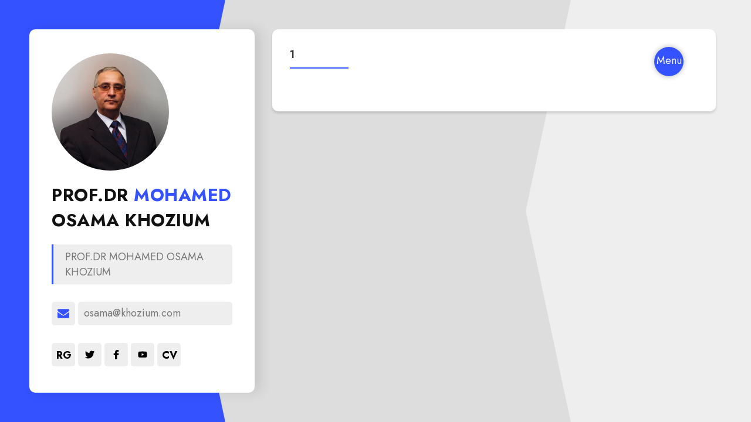

--- FILE ---
content_type: text/html; charset=UTF-8
request_url: https://khozium.com/certificate-post/71/
body_size: 6278
content:
	<!DOCTYPE html>
<html lang="en">

<head>

	<meta charset="UTF-8">
	<meta name="author" content="Sohib Bhgat">
	<meta http-equiv="x-ua-	compatible" content="ie=edge">
	<meta content="Updated in 1.3.2023" name="revised">
	<meta content="copyright@ sohibbhgat.com" name="copyright">
	<meta content="all" name="robots">
	<meta name="viewport" content="width=device-width, initial-scale=1.0">

	<title> &raquo; 1</title>

	<link rel="preconnect" href="https://fonts.googleapis.com" />
	<link rel="preconnect" href="https://fonts.gstatic.com" crossorigin />
	<link href="https://fonts.googleapis.com/css2?family=Jost:ital,wght@0,100;0,200;0,300;0,400;0,500;0,600;0,700;0,800;0,900;1,100;1,200;1,300;1,400;1,500;1,600;1,700;1,800;1,900&display=swap" rel="stylesheet" />
	<meta name='robots' content='max-image-preview:large' />
<link rel="alternate" title="oEmbed (JSON)" type="application/json+oembed" href="https://khozium.com/wp-json/oembed/1.0/embed?url=https%3A%2F%2Fkhozium.com%2Fcertificate-post%2F71%2F" />
<link rel="alternate" title="oEmbed (XML)" type="text/xml+oembed" href="https://khozium.com/wp-json/oembed/1.0/embed?url=https%3A%2F%2Fkhozium.com%2Fcertificate-post%2F71%2F&#038;format=xml" />
<style id='wp-img-auto-sizes-contain-inline-css' type='text/css'>
img:is([sizes=auto i],[sizes^="auto," i]){contain-intrinsic-size:3000px 1500px}
/*# sourceURL=wp-img-auto-sizes-contain-inline-css */
</style>

<style id='wp-emoji-styles-inline-css' type='text/css'>

	img.wp-smiley, img.emoji {
		display: inline !important;
		border: none !important;
		box-shadow: none !important;
		height: 1em !important;
		width: 1em !important;
		margin: 0 0.07em !important;
		vertical-align: -0.1em !important;
		background: none !important;
		padding: 0 !important;
	}
/*# sourceURL=wp-emoji-styles-inline-css */
</style>
<link rel='stylesheet' id='wp-block-library-css' href='https://khozium.com/wp-includes/css/dist/block-library/style.min.css?ver=6.9' type='text/css' media='all' />
<style id='global-styles-inline-css' type='text/css'>
:root{--wp--preset--aspect-ratio--square: 1;--wp--preset--aspect-ratio--4-3: 4/3;--wp--preset--aspect-ratio--3-4: 3/4;--wp--preset--aspect-ratio--3-2: 3/2;--wp--preset--aspect-ratio--2-3: 2/3;--wp--preset--aspect-ratio--16-9: 16/9;--wp--preset--aspect-ratio--9-16: 9/16;--wp--preset--color--black: #000000;--wp--preset--color--cyan-bluish-gray: #abb8c3;--wp--preset--color--white: #ffffff;--wp--preset--color--pale-pink: #f78da7;--wp--preset--color--vivid-red: #cf2e2e;--wp--preset--color--luminous-vivid-orange: #ff6900;--wp--preset--color--luminous-vivid-amber: #fcb900;--wp--preset--color--light-green-cyan: #7bdcb5;--wp--preset--color--vivid-green-cyan: #00d084;--wp--preset--color--pale-cyan-blue: #8ed1fc;--wp--preset--color--vivid-cyan-blue: #0693e3;--wp--preset--color--vivid-purple: #9b51e0;--wp--preset--gradient--vivid-cyan-blue-to-vivid-purple: linear-gradient(135deg,rgb(6,147,227) 0%,rgb(155,81,224) 100%);--wp--preset--gradient--light-green-cyan-to-vivid-green-cyan: linear-gradient(135deg,rgb(122,220,180) 0%,rgb(0,208,130) 100%);--wp--preset--gradient--luminous-vivid-amber-to-luminous-vivid-orange: linear-gradient(135deg,rgb(252,185,0) 0%,rgb(255,105,0) 100%);--wp--preset--gradient--luminous-vivid-orange-to-vivid-red: linear-gradient(135deg,rgb(255,105,0) 0%,rgb(207,46,46) 100%);--wp--preset--gradient--very-light-gray-to-cyan-bluish-gray: linear-gradient(135deg,rgb(238,238,238) 0%,rgb(169,184,195) 100%);--wp--preset--gradient--cool-to-warm-spectrum: linear-gradient(135deg,rgb(74,234,220) 0%,rgb(151,120,209) 20%,rgb(207,42,186) 40%,rgb(238,44,130) 60%,rgb(251,105,98) 80%,rgb(254,248,76) 100%);--wp--preset--gradient--blush-light-purple: linear-gradient(135deg,rgb(255,206,236) 0%,rgb(152,150,240) 100%);--wp--preset--gradient--blush-bordeaux: linear-gradient(135deg,rgb(254,205,165) 0%,rgb(254,45,45) 50%,rgb(107,0,62) 100%);--wp--preset--gradient--luminous-dusk: linear-gradient(135deg,rgb(255,203,112) 0%,rgb(199,81,192) 50%,rgb(65,88,208) 100%);--wp--preset--gradient--pale-ocean: linear-gradient(135deg,rgb(255,245,203) 0%,rgb(182,227,212) 50%,rgb(51,167,181) 100%);--wp--preset--gradient--electric-grass: linear-gradient(135deg,rgb(202,248,128) 0%,rgb(113,206,126) 100%);--wp--preset--gradient--midnight: linear-gradient(135deg,rgb(2,3,129) 0%,rgb(40,116,252) 100%);--wp--preset--font-size--small: 13px;--wp--preset--font-size--medium: 20px;--wp--preset--font-size--large: 36px;--wp--preset--font-size--x-large: 42px;--wp--preset--spacing--20: 0.44rem;--wp--preset--spacing--30: 0.67rem;--wp--preset--spacing--40: 1rem;--wp--preset--spacing--50: 1.5rem;--wp--preset--spacing--60: 2.25rem;--wp--preset--spacing--70: 3.38rem;--wp--preset--spacing--80: 5.06rem;--wp--preset--shadow--natural: 6px 6px 9px rgba(0, 0, 0, 0.2);--wp--preset--shadow--deep: 12px 12px 50px rgba(0, 0, 0, 0.4);--wp--preset--shadow--sharp: 6px 6px 0px rgba(0, 0, 0, 0.2);--wp--preset--shadow--outlined: 6px 6px 0px -3px rgb(255, 255, 255), 6px 6px rgb(0, 0, 0);--wp--preset--shadow--crisp: 6px 6px 0px rgb(0, 0, 0);}:where(.is-layout-flex){gap: 0.5em;}:where(.is-layout-grid){gap: 0.5em;}body .is-layout-flex{display: flex;}.is-layout-flex{flex-wrap: wrap;align-items: center;}.is-layout-flex > :is(*, div){margin: 0;}body .is-layout-grid{display: grid;}.is-layout-grid > :is(*, div){margin: 0;}:where(.wp-block-columns.is-layout-flex){gap: 2em;}:where(.wp-block-columns.is-layout-grid){gap: 2em;}:where(.wp-block-post-template.is-layout-flex){gap: 1.25em;}:where(.wp-block-post-template.is-layout-grid){gap: 1.25em;}.has-black-color{color: var(--wp--preset--color--black) !important;}.has-cyan-bluish-gray-color{color: var(--wp--preset--color--cyan-bluish-gray) !important;}.has-white-color{color: var(--wp--preset--color--white) !important;}.has-pale-pink-color{color: var(--wp--preset--color--pale-pink) !important;}.has-vivid-red-color{color: var(--wp--preset--color--vivid-red) !important;}.has-luminous-vivid-orange-color{color: var(--wp--preset--color--luminous-vivid-orange) !important;}.has-luminous-vivid-amber-color{color: var(--wp--preset--color--luminous-vivid-amber) !important;}.has-light-green-cyan-color{color: var(--wp--preset--color--light-green-cyan) !important;}.has-vivid-green-cyan-color{color: var(--wp--preset--color--vivid-green-cyan) !important;}.has-pale-cyan-blue-color{color: var(--wp--preset--color--pale-cyan-blue) !important;}.has-vivid-cyan-blue-color{color: var(--wp--preset--color--vivid-cyan-blue) !important;}.has-vivid-purple-color{color: var(--wp--preset--color--vivid-purple) !important;}.has-black-background-color{background-color: var(--wp--preset--color--black) !important;}.has-cyan-bluish-gray-background-color{background-color: var(--wp--preset--color--cyan-bluish-gray) !important;}.has-white-background-color{background-color: var(--wp--preset--color--white) !important;}.has-pale-pink-background-color{background-color: var(--wp--preset--color--pale-pink) !important;}.has-vivid-red-background-color{background-color: var(--wp--preset--color--vivid-red) !important;}.has-luminous-vivid-orange-background-color{background-color: var(--wp--preset--color--luminous-vivid-orange) !important;}.has-luminous-vivid-amber-background-color{background-color: var(--wp--preset--color--luminous-vivid-amber) !important;}.has-light-green-cyan-background-color{background-color: var(--wp--preset--color--light-green-cyan) !important;}.has-vivid-green-cyan-background-color{background-color: var(--wp--preset--color--vivid-green-cyan) !important;}.has-pale-cyan-blue-background-color{background-color: var(--wp--preset--color--pale-cyan-blue) !important;}.has-vivid-cyan-blue-background-color{background-color: var(--wp--preset--color--vivid-cyan-blue) !important;}.has-vivid-purple-background-color{background-color: var(--wp--preset--color--vivid-purple) !important;}.has-black-border-color{border-color: var(--wp--preset--color--black) !important;}.has-cyan-bluish-gray-border-color{border-color: var(--wp--preset--color--cyan-bluish-gray) !important;}.has-white-border-color{border-color: var(--wp--preset--color--white) !important;}.has-pale-pink-border-color{border-color: var(--wp--preset--color--pale-pink) !important;}.has-vivid-red-border-color{border-color: var(--wp--preset--color--vivid-red) !important;}.has-luminous-vivid-orange-border-color{border-color: var(--wp--preset--color--luminous-vivid-orange) !important;}.has-luminous-vivid-amber-border-color{border-color: var(--wp--preset--color--luminous-vivid-amber) !important;}.has-light-green-cyan-border-color{border-color: var(--wp--preset--color--light-green-cyan) !important;}.has-vivid-green-cyan-border-color{border-color: var(--wp--preset--color--vivid-green-cyan) !important;}.has-pale-cyan-blue-border-color{border-color: var(--wp--preset--color--pale-cyan-blue) !important;}.has-vivid-cyan-blue-border-color{border-color: var(--wp--preset--color--vivid-cyan-blue) !important;}.has-vivid-purple-border-color{border-color: var(--wp--preset--color--vivid-purple) !important;}.has-vivid-cyan-blue-to-vivid-purple-gradient-background{background: var(--wp--preset--gradient--vivid-cyan-blue-to-vivid-purple) !important;}.has-light-green-cyan-to-vivid-green-cyan-gradient-background{background: var(--wp--preset--gradient--light-green-cyan-to-vivid-green-cyan) !important;}.has-luminous-vivid-amber-to-luminous-vivid-orange-gradient-background{background: var(--wp--preset--gradient--luminous-vivid-amber-to-luminous-vivid-orange) !important;}.has-luminous-vivid-orange-to-vivid-red-gradient-background{background: var(--wp--preset--gradient--luminous-vivid-orange-to-vivid-red) !important;}.has-very-light-gray-to-cyan-bluish-gray-gradient-background{background: var(--wp--preset--gradient--very-light-gray-to-cyan-bluish-gray) !important;}.has-cool-to-warm-spectrum-gradient-background{background: var(--wp--preset--gradient--cool-to-warm-spectrum) !important;}.has-blush-light-purple-gradient-background{background: var(--wp--preset--gradient--blush-light-purple) !important;}.has-blush-bordeaux-gradient-background{background: var(--wp--preset--gradient--blush-bordeaux) !important;}.has-luminous-dusk-gradient-background{background: var(--wp--preset--gradient--luminous-dusk) !important;}.has-pale-ocean-gradient-background{background: var(--wp--preset--gradient--pale-ocean) !important;}.has-electric-grass-gradient-background{background: var(--wp--preset--gradient--electric-grass) !important;}.has-midnight-gradient-background{background: var(--wp--preset--gradient--midnight) !important;}.has-small-font-size{font-size: var(--wp--preset--font-size--small) !important;}.has-medium-font-size{font-size: var(--wp--preset--font-size--medium) !important;}.has-large-font-size{font-size: var(--wp--preset--font-size--large) !important;}.has-x-large-font-size{font-size: var(--wp--preset--font-size--x-large) !important;}
/*# sourceURL=global-styles-inline-css */
</style>

<style id='classic-theme-styles-inline-css' type='text/css'>
/*! This file is auto-generated */
.wp-block-button__link{color:#fff;background-color:#32373c;border-radius:9999px;box-shadow:none;text-decoration:none;padding:calc(.667em + 2px) calc(1.333em + 2px);font-size:1.125em}.wp-block-file__button{background:#32373c;color:#fff;text-decoration:none}
/*# sourceURL=/wp-includes/css/classic-themes.min.css */
</style>
<link rel='stylesheet' id='base-css' href='https://khozium.com/wp-content/themes/khozium/css/base.css?ver=6.9' type='text/css' media='all' />
<link rel='stylesheet' id='magnific-css' href='https://khozium.com/wp-content/themes/khozium/css/magnific.css?ver=6.9' type='text/css' media='all' />
<link rel='stylesheet' id='animated-css' href='https://khozium.com/wp-content/themes/khozium/css/animated-headlines.css?ver=6.9' type='text/css' media='all' />
<link rel='stylesheet' id='style-css' href='https://khozium.com/wp-content/themes/khozium/css/style.css?ver=6.9' type='text/css' media='all' />
<link rel='stylesheet' id='theme-style-css' href='https://khozium.com/wp-content/themes/khozium/style.css?ver=6.9' type='text/css' media='all' />
<link rel="https://api.w.org/" href="https://khozium.com/wp-json/" /><link rel="alternate" title="JSON" type="application/json" href="https://khozium.com/wp-json/wp/v2/certificate-post/71" /><link rel="EditURI" type="application/rsd+xml" title="RSD" href="https://khozium.com/xmlrpc.php?rsd" />
<meta name="generator" content="WordPress 6.9" />
<link rel="canonical" href="https://khozium.com/certificate-post/71/" />
<link rel='shortlink' href='https://khozium.com/?p=71' />
<link rel="icon" href="https://khozium.com/wp-content/uploads/2023/10/favicon.webp" sizes="32x32" />
<link rel="icon" href="https://khozium.com/wp-content/uploads/2023/10/favicon.webp" sizes="192x192" />
<link rel="apple-touch-icon" href="https://khozium.com/wp-content/uploads/2023/10/favicon.webp" />
<meta name="msapplication-TileImage" content="https://khozium.com/wp-content/uploads/2023/10/favicon.webp" />

</head>

<body class="light">

	<div class="menu-open-icon">Menu</div>

	<div class="menu-open-box">
		<div class="menu-close-icon">Close</div>
		<ul id="menu-main-menu" class="menu-bob-up"><li id="menu-item-302" class="menu-item menu-item-type-post_type menu-item-object-page menu-item-home menu-item-302"><a href="https://khozium.com/">Home</a></li>
<li id="menu-item-303" class="menu-item menu-item-type-post_type menu-item-object-page menu-item-303"><a href="https://khozium.com/education/">Education</a></li>
<li id="menu-item-304" class="menu-item menu-item-type-post_type menu-item-object-page menu-item-304"><a href="https://khozium.com/experience/">Experience</a></li>
<li id="menu-item-343" class="menu-item menu-item-type-post_type menu-item-object-page menu-item-343"><a href="https://khozium.com/publications/">Publications</a></li>
<li id="menu-item-340" class="menu-item menu-item-type-post_type menu-item-object-page menu-item-340"><a href="https://khozium.com/appreciation-certificate-prizes/">Appreciation Certificate &amp; Prizes</a></li>
<li id="menu-item-341" class="menu-item menu-item-type-post_type menu-item-object-page menu-item-341"><a href="https://khozium.com/courses/">Courses</a></li>
<li id="menu-item-342" class="menu-item menu-item-type-post_type menu-item-object-page menu-item-342"><a href="https://khozium.com/events/">Events</a></li>
<li id="menu-item-345" class="menu-item menu-item-type-post_type menu-item-object-page menu-item-345"><a href="https://khozium.com/gallery-academic/">Academic gallery</a></li>
<li id="menu-item-344" class="menu-item menu-item-type-post_type menu-item-object-page menu-item-344"><a href="https://khozium.com/gallery-military/">Military gallery</a></li>
<li id="menu-item-346" class="menu-item menu-item-type-post_type menu-item-object-page menu-item-346"><a href="https://khozium.com/gallery-personal/">Personal gallery</a></li>
</ul>	</div>

	<script src="https://ajax.googleapis.com/ajax/libs/jquery/3.3.1/jquery.min.js"></script>
	<script>
		$(document).ready(function() {
			$(".menu-open-icon").click(function() {
				$('.menu-open-box').slideToggle({
					direction: "left"
				}, 1000);
			});
		});
		$(document).ready(function() {
			$(".menu-close-icon").click(function() {
				$('.menu-open-box').slideToggle({
					direction: "left"
				}, 1000);
			});
		});
	</script>

	<div class="deebo_fn_main">
		<div class="right_bar_overlay"></div>
		<div class="deebo_fn_modalbox">
			<a class="extra_closer" href="#"></a>
			<div class="box_inner">
				<a class="closer" href="#"><span></span></a>
				<div class="modal_content">
					<div class="modal_in"></div>
					<div class="fn__nav" data-from="" data-index="">
						<a href="#" class="prev">
							<span class="text">Prev</span>
							<span class="arrow_wrapper"><span class="arrow"></span></span>
						</a>
						<a href="#" class="next">
							<span class="text">Next</span>
							<span class="arrow_wrapper"><span class="arrow"></span></span>
						</a>
					</div>
				</div>
			</div>
		</div>
		<div class="right_bar_overlay"></div>
		<div class="deebo_fn_modalbox">
			<a class="extra_closer" href="#"></a>
			<div class="box_inner">
				<a class="closer" href="#"><span></span></a>
				<div class="modal_content">
					<div class="modal_in"></div>
					<div class="fn__nav" data-from="" data-index="">
						<a href="#" class="prev">
							<span class="text">Prev</span>
							<span class="arrow_wrapper"><span class="arrow"></span></span>
						</a>
						<a href="#" class="next">
							<span class="text">Next</span>
							<span class="arrow_wrapper"><span class="arrow"></span></span>
						</a>
					</div>
				</div>
			</div>
		</div>
		<div class="deebo_fn_cv">
			<div class="deebo_fn__cv">
				<div class="cv__bg"></div>
				<div class="cv__bg2"></div>
				<div class="cv__header">
					<div class="in">
						<div class="avatar">
							<img src="https://khozium.com/wp-content/uploads/2023/10/khozium.webp" alt="MOHAMED OSAMA KHOZIUM">
						</div>
						<h3>Prof.Dr <span>Mohamed</span> Osama Khozium</h3>
						<p class="quote">
							PROF.DR MOHAMED OSAMA KHOZIUM						</p>
						<ul class="contact_info">
																					<li>
								<span class="icon"><img src="https://khozium.com/wp-content/themes/khozium/svg/message.svg" alt="" class="fn__svg"></span>
								<p>
									osama@khozium.com								</p>
							</li>
													</ul>
						<ul class="social">
														<li>
								<a href="https://www.researchgate.net/profile/Osama-Khozium" target="_blank" title="CV" style="padding: 8px;font-weight: 700">RG</a>
							</li>
																					<li>
								<a href="https://twitter.com/PKhozium" target="_blank" title="twitter.com">
									<img class="fn__svg" src="https://khozium.com/wp-content/themes/khozium/svg/twitter.svg" alt="twitter.com" />
								</a>
							</li>
																					<li>
								<a href="https://www.facebook.com/osama.kamel.75" target="_blank" title="facebook.com">
									<img class="fn__svg" src="https://khozium.com/wp-content/themes/khozium/svg/facebook-logo.svg" alt="facebook.com" />
								</a>
							</li>
																												<li>
								<a href="https://www.youtube.com/@dr.osamakhozium" target="_blank" title="youtube.com">
									<img class="fn__svg" src="https://khozium.com/wp-content/themes/khozium/svg/youtube.svg" alt="youtube.com" />
								</a>
							</li>
																					<li>
								<a href="https://khozium.com/wp-content/uploads/2023/10/cv-Sep-2023.pdf" target="_blank" title="CV" style="padding: 8px;font-weight: 700">CV</a>
							</li>
													</ul>
					</div>
				</div>

				<div class="cv__content">
<section id="cv_biography">
	<div class="section_title">
		<h3>1</h3>
	</div>
					</section>
				</div>
			</div>
		</div>
	</div>

	<script type="speculationrules">
{"prefetch":[{"source":"document","where":{"and":[{"href_matches":"/*"},{"not":{"href_matches":["/wp-*.php","/wp-admin/*","/wp-content/uploads/*","/wp-content/*","/wp-content/plugins/*","/wp-content/themes/khozium/*","/*\\?(.+)"]}},{"not":{"selector_matches":"a[rel~=\"nofollow\"]"}},{"not":{"selector_matches":".no-prefetch, .no-prefetch a"}}]},"eagerness":"conservative"}]}
</script>
<script type="text/javascript" src="https://khozium.com/wp-content/themes/khozium/js/jquery.js?ver=6.9" id="jquery-js-js"></script>
<script type="text/javascript" src="https://khozium.com/wp-content/themes/khozium/js/isotope.js?ver=6.9" id="isotope-js-js"></script>
<script type="text/javascript" src="https://khozium.com/wp-content/themes/khozium/js/magnific.js?ver=6.9" id="magnific-js-js"></script>
<script type="text/javascript" src="https://khozium.com/wp-content/themes/khozium/js/animated-headlines.js?ver=6.9" id="animated-js-js"></script>
<script type="text/javascript" src="https://khozium.com/wp-content/themes/khozium/js/waypoints.js?ver=6.9" id="waypoints-js-js"></script>
<script type="text/javascript" src="https://khozium.com/wp-content/themes/khozium/js/init.js?ver=6.9" id="init-js-js"></script>
<script id="wp-emoji-settings" type="application/json">
{"baseUrl":"https://s.w.org/images/core/emoji/17.0.2/72x72/","ext":".png","svgUrl":"https://s.w.org/images/core/emoji/17.0.2/svg/","svgExt":".svg","source":{"concatemoji":"https://khozium.com/wp-includes/js/wp-emoji-release.min.js?ver=6.9"}}
</script>
<script type="module">
/* <![CDATA[ */
/*! This file is auto-generated */
const a=JSON.parse(document.getElementById("wp-emoji-settings").textContent),o=(window._wpemojiSettings=a,"wpEmojiSettingsSupports"),s=["flag","emoji"];function i(e){try{var t={supportTests:e,timestamp:(new Date).valueOf()};sessionStorage.setItem(o,JSON.stringify(t))}catch(e){}}function c(e,t,n){e.clearRect(0,0,e.canvas.width,e.canvas.height),e.fillText(t,0,0);t=new Uint32Array(e.getImageData(0,0,e.canvas.width,e.canvas.height).data);e.clearRect(0,0,e.canvas.width,e.canvas.height),e.fillText(n,0,0);const a=new Uint32Array(e.getImageData(0,0,e.canvas.width,e.canvas.height).data);return t.every((e,t)=>e===a[t])}function p(e,t){e.clearRect(0,0,e.canvas.width,e.canvas.height),e.fillText(t,0,0);var n=e.getImageData(16,16,1,1);for(let e=0;e<n.data.length;e++)if(0!==n.data[e])return!1;return!0}function u(e,t,n,a){switch(t){case"flag":return n(e,"\ud83c\udff3\ufe0f\u200d\u26a7\ufe0f","\ud83c\udff3\ufe0f\u200b\u26a7\ufe0f")?!1:!n(e,"\ud83c\udde8\ud83c\uddf6","\ud83c\udde8\u200b\ud83c\uddf6")&&!n(e,"\ud83c\udff4\udb40\udc67\udb40\udc62\udb40\udc65\udb40\udc6e\udb40\udc67\udb40\udc7f","\ud83c\udff4\u200b\udb40\udc67\u200b\udb40\udc62\u200b\udb40\udc65\u200b\udb40\udc6e\u200b\udb40\udc67\u200b\udb40\udc7f");case"emoji":return!a(e,"\ud83e\u1fac8")}return!1}function f(e,t,n,a){let r;const o=(r="undefined"!=typeof WorkerGlobalScope&&self instanceof WorkerGlobalScope?new OffscreenCanvas(300,150):document.createElement("canvas")).getContext("2d",{willReadFrequently:!0}),s=(o.textBaseline="top",o.font="600 32px Arial",{});return e.forEach(e=>{s[e]=t(o,e,n,a)}),s}function r(e){var t=document.createElement("script");t.src=e,t.defer=!0,document.head.appendChild(t)}a.supports={everything:!0,everythingExceptFlag:!0},new Promise(t=>{let n=function(){try{var e=JSON.parse(sessionStorage.getItem(o));if("object"==typeof e&&"number"==typeof e.timestamp&&(new Date).valueOf()<e.timestamp+604800&&"object"==typeof e.supportTests)return e.supportTests}catch(e){}return null}();if(!n){if("undefined"!=typeof Worker&&"undefined"!=typeof OffscreenCanvas&&"undefined"!=typeof URL&&URL.createObjectURL&&"undefined"!=typeof Blob)try{var e="postMessage("+f.toString()+"("+[JSON.stringify(s),u.toString(),c.toString(),p.toString()].join(",")+"));",a=new Blob([e],{type:"text/javascript"});const r=new Worker(URL.createObjectURL(a),{name:"wpTestEmojiSupports"});return void(r.onmessage=e=>{i(n=e.data),r.terminate(),t(n)})}catch(e){}i(n=f(s,u,c,p))}t(n)}).then(e=>{for(const n in e)a.supports[n]=e[n],a.supports.everything=a.supports.everything&&a.supports[n],"flag"!==n&&(a.supports.everythingExceptFlag=a.supports.everythingExceptFlag&&a.supports[n]);var t;a.supports.everythingExceptFlag=a.supports.everythingExceptFlag&&!a.supports.flag,a.supports.everything||((t=a.source||{}).concatemoji?r(t.concatemoji):t.wpemoji&&t.twemoji&&(r(t.twemoji),r(t.wpemoji)))});
//# sourceURL=https://khozium.com/wp-includes/js/wp-emoji-loader.min.js
/* ]]> */
</script>

</body>

</html>

<!-- Page cached by LiteSpeed Cache 7.7 on 2026-01-22 22:09:11 -->

--- FILE ---
content_type: text/css
request_url: https://khozium.com/wp-content/themes/khozium/css/base.css?ver=6.9
body_size: 914
content:
 html, body, div, span, applet, object, iframe, h1, h2, h3, h4, h5, h6, p, blockquote, pre, a, abbr, acronym, address, big, cite, code, del, dfn, em, font, ins, kbd, q, s, samp, small, strike, strong, sub, sup, tt, var, b, u, i, center, dl, dt, dd, ol, ul, li, fieldset, form, label, legend, table, caption, tbody, tfoot, thead, tr, th, td {background: transparent;border: 0;margin: 0;padding: 0;vertical-align: baseline;outline: none;}article, aside, details, figcaption, figure, footer, header, hgroup, nav, section {display: block;}blockquote {quotes: none;}blockquote:before, blockquote:after {content: '';content: none;}ul, ol {margin: 30px;list-style-type: none;}ul li, ol li {margin-bottom: 5px;}img {vertical-align: middle;max-width: 100%;}iframe {max-width: 100%;}del {text-decoration: line-through;}a, i {-webkit-transition: all .3s ease;-moz-transition: all .3s ease;-ms-transition: all .3s ease;-o-transition: all .3s ease;transition: all .3s ease;border: none;}a:hover {text-decoration: none;}h1, h2, h3, h4, h5, h6 {font-weight: 700;color: #0b0a0c;margin-bottom: 20px;}h1 {font-size: 45px;}h2 {font-size: 36px;}h3 {font-size: 30px;}h4 {font-size: 24px;}h5 {font-size: 20px;}h6 {font-size: 16px;}table {width: 100%;max-width: 100%;text-align: left;border-collapse: collapse;border-spacing: 0px;margin-bottom: 15px;color: #999;border: 1px solid #eee;}table tr {border: 1px solid #eee;}table th {vertical-align: top;color: #333;background: none;font-size: 16px;font-weight: normal;padding: 15px 10px;border: 1px solid #eee;}table td {vertical-align: top;padding: 10px;border: 1px solid #eee;}code, pre {padding: 10px;padding-bottom: 0;border-left: 3px solid #6FBF71;border-bottom: 1px solid transparent;background: #f7f7f7;overflow-x: scroll;}pre {display: block;word-break: break-all;word-wrap: break-word;}pre code {white-space: pre-wrap;}p {letter-spacing: 1px;}.btn {border: 1px solid #3452ff;display: block;width: 200px;padding: 8px;margin: 30px auto 0;text-align: center;text-transform: capitalize;font-weight: 500;font-size: 18px;border-radius: 5px;color: #3452ff;box-shadow: 0 0 1px rgb(0,0,0, .0) }.btn:hover {background: #3452ff;color: #fff;box-shadow: -5px 3px 15px rgb(0,0,0, .2) }.space10 {width: 100%;float: left;clear: both;margin-bottom: 10px;}.space20 {width: 100%;float: left;clear: both;margin-bottom: 20px;}.space30 {width: 100%;float: left;clear: both;margin-bottom: 30px;}.space40 {width: 100%;float: left;clear: both;margin-bottom: 40px;}.space50 {width: 100%;float: left;clear: both;margin-bottom: 50px;}.space60 {width: 100%;float: left;clear: both;margin-bottom: 60px;}.space70 {width: 100%;float: left;clear: both;margin-bottom: 70px;}.space80 {width: 100%;float: left;clear: both;margin-bottom: 80px;}.space90 {width: 100%;float: left;clear: both;margin-bottom: 90px;}.space100 {width: 100%;float: left;clear: both;margin-bottom: 100px;}.space200 {width: 100%;float: left;clear: both;margin-bottom: 200px;}.space300 {width: 100%;float: left;clear: both;margin-bottom: 300px;}.space400 {width: 100%;float: left;clear: both;margin-bottom: 400px;}.space500 {width: 100%;float: left;clear: both;margin-bottom: 500px;}.space1000 {width: 100%;float: left;clear: both;margin-bottom: 1000px;}textarea {border-radius: 0;font-size: 13px;color: #333;resize: vertical;font-family: 'Raleway', Arial, Helvetica, sans-serif;-webkit-box-sizing: border-box;-moz-box-sizing: border-box;-ms-box-sizing: border-box;box-sizing: border-box;line-height: 1.4;padding: 10px !important;width: 100%;border: 1px solid #eee;-webkit-transition: all .3s ease;-moz-transition: all .3s ease;-ms-transition: all .3s ease;-o-transition: all .3s ease;transition: all .3s ease;}input[type="text"], input[type="password"], input[type="datetime"], input[type="datetime-local"], input[type="date"], input[type="month"], input[type="time"], input[type="week"], input[type="number"], input[type="email"], input[type="url"], input[type="search"], input[type="tel"], input[type="color"], .uneditable-input {border-radius: 0;font-size: 13px;min-width: 220px;color: #333;letter-spacing: 0.5px;-webkit-box-sizing: border-box;-moz-box-sizing: border-box;-ms-box-sizing: border-box;box-sizing: border-box;font-family: 'Raleway', Arial, Helvetica, sans-serif;line-height: 1.6;padding: 10px !important;height: 44px;vertical-align: middle;border: 1px solid #eee;-webkit-transition: all .3s ease;-moz-transition: all .3s ease;-ms-transition: all .3s ease;-o-transition: all .3s ease;transition: all .3s ease;}textarea:focus, input[type="text"]:focus, input[type="password"]:focus, input[type="datetime"]:focus, input[type="datetime-local"]:focus, input[type="date"]:focus, input[type="month"]:focus, input[type="time"]:focus, input[type="week"]:focus, input[type="number"]:focus, input[type="email"]:focus, input[type="url"]:focus, input[type="search"]:focus, input[type="tel"]:focus, input[type="color"]:focus, .uneditable-input:focus {border-color: #ccc;background: #eee;}input[type="submit"] {padding: 13px 15px;height: 40px;line-height: 1;text-transform: uppercase;font-size: 13px;font-weight: 600;text-decoration: none;letter-spacing: 0.5px;border: none;cursor: pointer;color: #FFF;background: #777;-webkit-transition: all .3s ease;-moz-transition: all .3s ease;-ms-transition: all .3s ease;-o-transition: all .3s ease;transition: all .3s ease;}input[type="submit"]:hover {background: #444;}select {padding: 8px;border: 2px solid #eee;}input[type="button"] {cursor: pointer;-webkit-transition: all .3s ease;-moz-transition: all .3s ease;-ms-transition: all .3s ease;-o-transition: all .3s ease;transition: all .3s ease;}

--- FILE ---
content_type: text/css
request_url: https://khozium.com/wp-content/themes/khozium/css/style.css?ver=6.9
body_size: 7357
content:
@charset "utf-8";

/*
/*	Copyright (c) 2022 Frenify
/*	Author: Frenify
/*	This file is made for CURRENT TEMPLATE
/*


	List of CSS codes:
	
	01) Base
	02) Site Structure
	03) Section Hero Header
	04) Main title
	05) Info Items
	06) Boxed List
	07) Progress bar
	08) Section Portfolio
	09) Testimonials
	10) Section Clients
	11) Section News
		11.1) Modalbox (used for news)
	12) Section Contact
	13) LIGHT Version
	14) Responsive


/*------------------------------------------------------------------*/
/*	01) Base
/*------------------------------------------------------------------*/
:root {
	--mc: #3452ff;
}

html {
	overflow-x: hidden;
	padding: 0px;
	margin: 0px
}

*:after,
*:before,
* {
	box-sizing: border-box;
}

body {
	font-family: 'Jost', sans-serif;
	font-size: 18px;
	letter-spacing: 0;
	font-weight: 400;
	color: #0b0a0c;
	position: relative;
}

[class^="deebo_fn_"] {
	width: 100%;
	float: left;
	clear: both;
}

.deebo_fn_wrapper,
.deebo_fn_wrapper * {
	box-sizing: border-box;
}

.deebo_fn_wrapper {
	position: relative;
	z-index: 2;
}

.fn__svg {
	fill: currentcolor;
	width: 18px;
	height: 18px;
}

p {
	letter-spacing: 0;
}

h1,
h2,
h3,
h4,
h5,
h6 {
	color: #eee;
}

/*------------------------------------------------------------------*/
/*	02) Site Structure
/*------------------------------------------------------------------*/
body.resume-opened {
	height: 100vh;
	overflow: hidden;
}

body.resume-opened .deebo_fn_cv {
	opacity: 1;
	visibility: visible;
	transition: all .5s ease;
}

body.resume-opened .deebo_fn__cv {
	opacity: 1;
	visibility: visible;
	transform: translateY(0px);
}

body.resume-opened .deebo_fn_cv .closer {
	transform: translateX(0px);
	transition: transform .5s 1s ease;
}

.deebo_fn_cv {
	position: fixed;
	top: 0px;
	left: 0px;
	right: 0px;
	height: 100vh;
	z-index: 77;
	background-color: rgba(29, 27, 25, .95);
	opacity: 0;
	visibility: hidden;

	-webkit-transition: all .5s ease;
	-moz-transition: all .5s ease;
	-ms-transition: all .5s ease;
	-o-transition: all .5s ease;
	transition: all .5s 1s ease;
}

.deebo_fn__cv {
	position: absolute;
	top: 0px;
	bottom: 0px;
	width: auto;
	right: 0px;
	left: 0px;
	background-color: #151515;
	z-index: 156;
	overflow: hidden;
}

.deebo_fn_cv .closer {
	width: 42px;
	height: 42px;
	display: block;
	text-decoration: none;
	position: absolute;
	right: 5px;
	top: 5px;
	z-index: 233;
	transform: translateX(50px);
	transition: transform .5s ease;
}

.deebo_fn_cv .closer:before,
.deebo_fn_cv .closer:after {
	content: "";
	position: absolute;
	width: 18px;
	height: 2px;
	background-color: #eee;
	left: 12px;
	top: 20px;
}

.deebo_fn_cv .closer:after {
	transform: rotate(45deg);
}

.deebo_fn_cv .closer:before {
	transform: rotate(135deg);
}

.deebo_fn_cv .closer:hover {
	background-color: #070707;
}

body.resume-opened .deebo_fn__cv .cv__header,
body.resume-opened .deebo_fn__cv .cv__content {
	transform: translateY(0px);
	opacity: 1;
	transition: all .5s .5s ease;
}

body.resume-opened .deebo_fn__cv .cv__bg {
	left: 0;
	transition: all .5s ease;
}

body.resume-opened .deebo_fn__cv .cv__bg2 {
	right: 0;
	transition: all .5s ease;
}

.deebo_fn__cv .cv__content {
	position: absolute;
	z-index: 99;
	width: 65vw;
	width: calc(70vw - 100px);
	float: right;
	right: 50px;
	top: 50px;
	bottom: 50px;
	overflow-y: scroll;
	color: #999;
	font-size: 20px;
	font-weight: 400;
	padding-right: 10px;
	padding-left: 30px;
	transform: translateY(-380px);
	transition: all .5s ease;
	opacity: 0;
}

.deebo_fn__cv .cv__content {
	scrollbar-width: thin;
	scrollbar-color: #000 #000;
}

.deebo_fn__cv .cv__content::-webkit-scrollbar {
	width: 14px;
}

.deebo_fn__cv .cv__content:-webkit-scrollbar-track {
	background: #000;
}

.deebo_fn__cv .cv__content::-webkit-scrollbar-thumb {
	background-color: #222;
	border-radius: 10px;
}

.deebo_fn__cv .cv__bg {
	position: absolute;
	z-index: 1;
	width: 30%;
	background-color: var(--mc);
	clip-path: polygon(100% 0, 80% 50%, 100% 100%, 0 100%, 0 0);
	top: 0;
	left: -30%;
	bottom: 0;
	transition: all .5s .5s ease;
}

.deebo_fn__cv .cv__bg2 {
	position: absolute;
	z-index: 1;
	width: 30%;
	background-color: #070707;
	clip-path: polygon(20% 0, 100% 0, 100% 50%, 100% 100%, 20% 100%, 0 50%);
	top: 0;
	right: -30%;
	bottom: 0;
	transition: all .5s .5s ease;
}

.deebo_fn__cv .cv__header {
	position: absolute;
	top: 50px;
	left: 50px;
	width: 30vw;
	bottom: 50px;
	z-index: 20;
	filter: drop-shadow(10px 0px 10px rgba(0, 0, 0, 0.5));
	transform: translateY(380px);
	opacity: 0;
	transition: all .5s ease;
}

.deebo_fn__cv .cv__header .in {
	background-color: #191919;
	height: 100%;
	display: flex;
	flex-direction: column;
	justify-content: center;
	padding: 40px 10%;
	border-radius: 10px;
	overflow-y: scroll;
}

.deebo_fn__cv .cv__header .in {
	scrollbar-width: thin;
	scrollbar-color: #000 #000;
}

.deebo_fn__cv .cv__header .in::-webkit-scrollbar {
	width: 0;
}

.deebo_fn__cv .cv__header .in:-webkit-scrollbar-track {
	background: #000;
}

.deebo_fn__cv .cv__header .in::-webkit-scrollbar-thumb {
	background-color: #222;
	border-radius: 10px;
}

.deebo_fn__cv .cv__header .avatar {
	margin-bottom: 20px;
}

.deebo_fn__cv .cv__header .avatar img {
	max-width: 200px;
	max-height: 200px;
	border-radius: 50%;
}

.deebo_fn__cv .cv__header h3 {
	margin: 0;
	padding: 0;
	color: #eee;
	font-weight: 700;
	font-size: 30px;
	text-transform: uppercase;
	letter-spacing: .5px;
	margin-bottom: 20px;
}

.deebo_fn__cv .cv__header h3 span {
	color: var(--mc);
}

.deebo_fn__cv .cv__header p.quote {
	margin: 0;
	color: #aaa;
	margin-bottom: 30px;
	text-align: left;
	border-left: 3px solid var(--mc);
	padding-left: 40px;
	background: #111;
	padding: 8px 20px;
	border-radius: 0 5px 5px 0;
}

.deebo_fn__cv .cv__header p.quote a {
	text-decoration: none;
	color: #eee;
	border-bottom: 1px solid;
	line-height: 1;
	display: inline-block;
}

.deebo_fn__cv .cv__header p.quote a:hover {
	color: var(--mc);
}

.cv__header .contact_info {
	margin: 0;
	padding: 0;
	list-style-type: none;
	text-align: left;
	margin-bottom: 25px;
}

.cv__header .contact_info .icon {
	display: block;
	width: 40px;
	height: 40px;
	min-width: 40px;
	background-color: #111;
	border-radius: 5px;
	margin-right: 5px;
	position: relative;
}

.cv__header .contact_info .fn__svg {
	width: 20px;
	height: 20px;
	display: block;
	color: var(--mc);
	position: absolute;
	left: 50%;
	top: 50%;
	margin: -10px 0 0 -10px;
}

.cv__header .contact_info li {
	padding: 0;
	margin: 0;
	position: relative;
	margin-bottom: 5px;
	display: flex;
	align-items: flex-start;
}

.cv__header .contact_info p {
	color: #eee;
	line-height: 1.4;
	background-color: #111;
	border-radius: 5px;
	padding: 7px 10px;
	width: 100%;
	min-height: 40px;
	display: flex;
	align-items: center;
}

.deebo_fn__cv .social {
	margin: 0;
	padding: 0;
	list-style-type: none;
	display: flex;
	flex-direction: row;
	flex-wrap: wrap;
	align-items: center;
	margin-left: -5px;
}

.deebo_fn__cv .social li {
	margin: 0;
	padding: 0;
	padding-left: 5px;
	margin-bottom: 5px;
}

.deebo_fn__cv .social a {
	display: block;
	text-decoration: none;
	color: #fff;
	background-color: #111;
	width: 40px;
	height: 40px;
	position: relative;
	border-radius: 5px;
}

.deebo_fn__cv .social .fn__svg {
	position: absolute;
	width: 16px;
	height: 16px;
	top: 50%;
	left: 50%;
	margin: -8px 0 0 -8px;
}

.deebo_fn__cv .social a:hover {
	background-color: var(--mc);
}

.deebo_fn__cv .cv__content section {
	width: 100%;
	padding: 30px;
	background-color: #191919;
	margin-bottom: 30px;
	box-shadow: 0px 3px 4px rgb(0 0 0 / 30%);
	border-radius: 10px;
	float: left;
	clear: both;
}

.deebo_fn__cv .cv__content section:last-child {
	margin-bottom: 0;
}

.right_bar_overlay {
	position: fixed;
	top: 0;
	left: 0;
	bottom: 0;
	right: 0;
	background-color: transparent;
	display: block;
	z-index: 20;
	width: 100%;
	float: left;
	opacity: 0;
	visibility: hidden;
	transition: all 0.5s ease;
	cursor: pointer;
}

.rightbar-opened .right_bar_overlay {
	background-color: rgba(0, 0, 0, 0.30);
	opacity: 1;
	visibility: visible;
}

/* light/dark switcher */
.deebo_fn_switcher_wrap {
	position: fixed;
	z-index: 999;
	top: 0;
	right: 70px;
	left: auto;
	width: auto;
}

.deebo_fn_switcher_wrap label {
	display: flex;
	flex-direction: row;
	align-items: center;
	height: 36px;
	padding: 0 15px;
	margin: 7px 0;
	background-color: #191919;
	border-radius: 30px;
	color: #aaa;
	user-select: none;
	cursor: pointer;
	box-shadow: 0px 3px 4px rgb(0 0 0 / 30%);
}

.deebo_fn_switcher_wrap .checkbox_wrap {
	position: relative;
	display: block;
	width: 42px;
	height: 24px;
	margin: 0 15px;
}

.deebo_fn_switcher_wrap input {
	opacity: 0 !important;
	position: absolute !important;
	visibility: hidden !important;
	width: 0 !important;
	height: 0 !important;
}

.deebo_fn_switcher_wrap .slider {
	position: absolute;
	cursor: pointer;
	top: 0;
	left: 0;
	right: 0;
	bottom: 0;
	background-color: transparent;
	-webkit-transition: .4s;
	transition: .4s;
	border: 1px solid #aaa;
	margin: 0;
	padding: 0;
}

.deebo_fn_switcher_wrap .slider:before {
	position: absolute;
	content: "";
	height: 18px;
	width: 18px;
	left: 2px;
	bottom: 2px;
	background-color: #d1d8e4;
	-webkit-transition: .4s;
	transition: .4s;
}

.deebo_fn_switcher_wrap input:checked + .slider:before {
	-webkit-transform: translateX(18px);
	-ms-transform: translateX(18px);
	transform: translateX(18px);
}

.deebo_fn_switcher_wrap .slider.round {
	border-radius: 24px;
}

.deebo_fn_switcher_wrap .slider.round:before {
	border-radius: 50%;
}

/*------------------------------------------------------------------*/
/*	03) Section Hero Header
/*------------------------------------------------------------------*/
.section_header {
	width: 100%;
	float: left;
	background-color: #f0f7fb;
	overflow: hidden;
}

.section_header .content {
	padding-top: 200px;
	padding-bottom: 200px;
	display: flex;
	align-items: center;
	justify-content: space-between;
	min-height: 90vh;
	min-height: calc(100vh - 160px);
	/* 50px spacing from top, 50px from bottom of the window & 30px from top, 30px from bottom of the section. Summary 160px */
}

.section_header .left_hero_header {
	width: 475px;
	max-width: 40%;
	padding-right: 80px;
}

.section_header .circle {
	position: relative;
}

.section_header .circle .bg_img {
	position: absolute;
	top: 18px;
	left: 18px;
	bottom: 18px;
	right: 18px;
	display: block;
	background-repeat: no-repeat;
	background-size: cover;
	background-position: center center;
	z-index: 15;
	border-radius: 100%;
}

.section_header .circle img {
	position: relative;
	display: block;
	min-width: 100%;
	border-radius: 100%;
	z-index: 15;
	opacity: 0;
}

.section_header .circle_holder_blue span {
	position: absolute;
	top: 0px;
	right: 0px;
	left: 7px;
	bottom: 10px;
	background-color: var(--mc);
	z-index: 2;
	border-radius: 100%;
	color: rgba(52, 82, 255, 0.1);
	box-shadow: 5px -5px 20px;
}

.section_header .circle_holder_orange span {
	position: absolute;
	top: 30px;
	right: 15px;
	left: 0px;
	bottom: 0px;
	background-color: #d3a583;
	z-index: 2;
	border-radius: 100%;
	color: rgba(211, 165, 131, 0.1);
	box-shadow: -5px 5px 20px;
}

.section_header .lines {
	position: absolute;
	top: 0;
	left: 0;
	right: 0;
	bottom: 0;
	z-index: 5;
}

.section_header .lines span {
	width: 4px;
	height: 138%;
	display: block;
	/*	background-color: #999;*/
	background: var(--mc);
	background: -moz-linear-gradient(180deg, var(--mc) 50%, rgba(211, 165, 131, 1) 50%, rgba(211, 165, 131, 1) 100%);
	background: -webkit-linear-gradient(180deg, var(--mc) 50%, rgba(211, 165, 131, 1) 50%, rgba(211, 165, 131, 1) 100%);
	background: linear-gradient(180deg, var(--mc) 50%, rgba(211, 165, 131, 1) 50%, rgba(211, 165, 131, 1) 100%);
	filter: progid:DXImageTransform.Microsoft.gradient(startColorstr="#3452ff", endColorstr="#d3a583", GradientType=1);
	transform: rotate(30deg);
	z-index: 13;
	position: absolute;
	top: -18%;
	left: 40%;
}

.section_header .lines span:nth-child(2) {
	left: 52%;
	top: -21%;
}

.section_header .lines span:nth-child(3) {
	left: 64%;
	top: -24%;
}

.section_header .right_hero_header {
	width: 60%;
}

.section_header .person_info {
	position: absolute;
	right: 52px;
	right: 11.8%;
	bottom: 40px;
	z-index: 25;
	cursor: pointer;
	display: block;
	text-decoration: none;
	width: 60px;
	height: 60px;
	background-color: #000;
	border-radius: 50%;
	color: #fff;
}

.section_header .person_info:after {
	content: '';
	display: block;
	position: absolute;
	top: 50%;
	left: 50%;
	width: 70px;
	height: 70px;
	margin: -35px auto auto -35px;
	-webkit-transform-origin: 50% 50%;
	transform-origin: 50% 50%;
	background-color: inherit;
	z-index: -1;
	pointer-events: none;

	border: 20px solid #000;
	transition: border-color .3s ease;

	border-radius: 100%;
	opacity: 1;
	-webkit-animation: cs_fn_pulse 2.5s cubic-bezier(0.3, 1, 0.3, 1) infinite;
	animation: cs_fn_pulse 2.5s cubic-bezier(0.3, 1, 0.3, 1) infinite;
}

.section_header .person_info:hover {
	background-color: var(--mc);
}

.section_header .person_info:hover:after {
	border-color: var(--mc);
}

@-webkit-keyframes cs_fn_pulse {
	from {
		opacity: 1;
		transform: scale(1, 1)
	}

	to {
		opacity: 0;
		transform: scale(1.8, 1.8)
	}
}

@keyframes cs_fn_pulse {
	from {
		opacity: 1;
		transform: scale(1, 1)
	}

	to {
		opacity: 0;
		transform: scale(1.8, 1.8)
	}
}

.section_header .person_info .fn__svg {
	width: 20px;
	height: 20px;
	position: absolute;
	left: 50%;
	top: 50%;
	margin: -10px 0 0 -10px;
}

.my_self h4 {
	font-size: 36px;
	font-weight: 400;
	margin: 0;
	margin-bottom: 1px;
	color: #aaa;
}

.my_self h2 {
	margin: 0;
	padding: 0;
	font-weight: 500;
	font-size: 72px;
	font-size: calc(30px + 2.18vw);
	line-height: 1;
	/*	text-transform: uppercase;*/
	color: #eee;
}

.my_self h2 b {
	font-weight: inherit;
}

/*------------------------------------------------------------------*/
/*	04) Main title
/*------------------------------------------------------------------*/
.section_title h3 {
	margin: 0;
	padding: 0;
	position: relative;
	padding-bottom: 11px;
	text-transform: uppercase;
	color: #eee;
	font-size: 18px;
	font-weight: 600;
	letter-spacing: 1px;
}

.section_title h3:after {
	content: '';
	position: absolute;
	width: 100px;
	height: 2px;
	background-color: var(--mc);
	bottom: 0;
	left: 0;
}

.section_title {
	margin-bottom: 50px;
}

#cv_services .section_title,
#cv_biography .section_title {
	margin-bottom: 43px;
}

/*------------------------------------------------------------------*/
/*	05) Info Items
/*------------------------------------------------------------------*/
.fn_cs_info_items {
	margin-top: 42px;
}

.fn_cs_info_items ul {
	margin: 0;
	padding: 0;
	list-style-type: none;
	display: flex;
	flex-direction: row;
	flex-wrap: wrap;
	margin-left: -10px;
}

.fn_cs_info_items li {
	background-color: #111;
	padding: 7px 25px;
	line-height: 1.6;
	margin: 0 0 10px 10px;
	font-size: 20px;
	border-radius: 3px;
	text-align: center;
}

.fn_cs_info_items span {
	font-weight: 400;
}

.fn_cs_info_items a {
	color: #eee;
	text-decoration: none;
}

.fn_cs_info_items a:hover {
	color: var(--mc);
}

/*------------------------------------------------------------------*/
/*	06) Boxed List
/*------------------------------------------------------------------*/
.fn_cs_boxed_list ul {
	list-style-type: none;
	margin: 0;
	padding: 0;
	display: flex;
	flex-direction: column;
}

.fn_cs_boxed_list li {
	margin: 0;
	padding: 0;
	width: 100%;
	float: left;
	clear: both;
	margin-bottom: 20px;
}

.fn_cs_boxed_list li:last-child {
	margin-bottom: 0;
}

.fn_cs_boxed_list .item {
	width: 100%;
	float: left;
	clear: both;
	background-color: #111;
	position: relative;
	padding: 42px 40px 43px;
	border-radius: 5px;
}

.fn_cs_boxed_list .item:after {
	content: '';
	position: absolute;
	width: 2px;
	height: 50px;
	left: 0px;
	top: 50%;
	transform: translateY(-50%);
	background-color: var(--mc);
}

.fn_cs_boxed_list .item_top {
	display: flex;
	margin-bottom: 14px;
}

.fn_cs_boxed_list .item_top h5 {
	margin: 0;
	padding: 0;
	font-size: 18px;
	text-transform: uppercase;
	font-weight: 400;
	line-height: 30px;
	color: #aaa;
}

.fn_cs_boxed_list .item_top span {
	display: block;
	margin: 0;
	padding: 0;
	font-size: 16px;
	line-height: 30px;
	margin-left: 20px;
	color: #888;
}

.fn_cs_boxed_list h3 {
	margin: 0;
	padding: 0;
	font-weight: 400;
	color: #eee;
	margin-bottom: 17px;
}

.fn_cs_boxed_list p a {
	text-decoration: none;
	position: relative;
	z-index: 2;
	color: #000;
	font-weight: 600;
}

/*------------------------------------------------------------------*/
/*	07) Progress bar
/*------------------------------------------------------------------*/
.fn_cs_progress_bar .progress_item {
	width: 100%;
	float: left;
	clear: both;
	margin-bottom: 20px;
}

.fn_cs_progress_bar .progress_item:last-child {
	margin-bottom: 0;
}

.fn_cs_progress_bar .progress_percent {
	position: absolute;
	z-index: 2;
	padding: 0 25px;
	line-height: 40px;
	font-size: 18px;
	font-weight: 400;
	display: block;
	top: 50%;
	margin-top: -20px;
	margin-right: 10px;
	background-color: var(--mc);
	right: 100%;
	border-radius: 50px;
	color: #fff;
	transition: all 3s cubic-bezier(0.165, 0.840, 0.440, 1.000);
}

.fn_cs_progress_bar .progress_title {
	margin: 0;
	font-size: 18px;
	font-weight: 400;
	padding: 0 25px;
	position: relative;
	z-index: 2;
	line-height: 60px;
	color: #eee;
}

.fn_cs_progress_bar .item_in {
	width: 100%;
	position: relative;
}

.fn_cs_progress_bar .progress_bg {
	width: 0;
	position: absolute;
	z-index: 1;
	top: 0;
	left: 0;
	bottom: 0;
}

.fn_cs_progress_bar .progress_bg:after {
	content: '';
	position: absolute;
	top: 0;
	left: 0;
	bottom: 0;
	background-color: #111;
	border-radius: 50px;
}

.fn_cs_progress_bar .open .progress_bg:after {
	width: 100%;
	-webkit-animation: progress_animation 3s cubic-bezier(0.165, 0.840, 0.440, 1.000);
	/* Safari 4+ */
	-moz-animation: progress_animation 3s cubic-bezier(0.165, 0.840, 0.440, 1.000);
	/* Fx 5+ */
	animation: progress_animation 3s cubic-bezier(0.165, 0.840, 0.440, 1.000);
	/* IE 10+ */
}

@-webkit-keyframes progress_animation {
	0% {
		width: 0%;
	}

	100% {
		width: 100%;
	}
}

@-moz-keyframes progress_animation {
	0% {
		width: 0%;
	}

	100% {
		width: 100%;
	}
}

@keyframes progress_animation {
	0% {
		width: 0%;
	}

	100% {
		width: 100%;
	}
}

/*------------------------------------------------------------------*/
/*	08) Service List
/*------------------------------------------------------------------*/
.fn_cs_service_list {
	margin-top: 42px;
}

.fn_cs_service_list ul {
	margin: 0;
	padding: 0;
	list-style-type: none;
}

.fn_cs_service_list li {
	margin: 0;
	padding: 0;
	margin-bottom: 20px;
}

.fn_cs_service_list .item {
	width: 100%;
	display: flex;
	background-color: #111;
	border-radius: 5px;
}

.fn_cs_service_list .item_right {
	width: 30%;
	min-width: 30%;
	display: flex;
	flex-direction: column;
	align-items: center;
	justify-content: center;
	text-align: center;
	border-left: 1px solid rgba(255, 255, 255, .05);
	padding: 10px;
}

.fn_cs_service_list .item_left {
	padding: 42px 40px 43px;
	position: relative;
	width: 100%;
}

.fn_cs_service_list .item_left:after {
	content: '';
	position: absolute;
	width: 2px;
	height: 50px;
	left: 0px;
	top: 50%;
	transform: translateY(-50%);
	background-color: var(--mc);
	transition: all .5s ease;
}

.fn_cs_service_list .item_left h3 {
	margin: 0;
	padding: 0;
	font-weight: 400;
	color: #eee;
	margin-bottom: 18px;
}

.fn_cs_service_list .item_left p {
	margin: 0;
	padding: 0;
}

.fn_cs_service_list .item_right p {
	margin: 0;
	padding: 0;
	font-size: 16px;
	margin-bottom: 4px;
}

.fn_cs_service_list .item_right h3 {
	margin: 0;
	padding: 0;
	color: var(--mc);
	font-weight: 500;
	font-size: 24px;
}

/*------------------------------------------------------------------*/
/*	08) Section Portfolio
/*------------------------------------------------------------------*/
.fn_cs_portfolio .portfolio_filter,
.fn_cs_portfolio {
	width: 100%;
	float: left;
	clear: both;
}

.fn_cs_portfolio .portfolio_filter {
	padding: 0 0 56px 0;
}

.fn_cs_portfolio .portfolio_filter ul {
	margin: 0px;
	list-style-type: none;
}

.fn_cs_portfolio .portfolio_filter ul {
	margin: 0px;
	list-style-type: none;
}

.fn_cs_portfolio .portfolio_filter ul li {
	margin: 0px 20px 0px 0px;
	display: inline-block;
}

.fn_cs_portfolio .portfolio_filter ul li:last-child {
	margin-right: 0px;
}

.fn_cs_portfolio .portfolio_filter a {
	text-decoration: none;
	color: #ccc;
	font-weight: 500;

	-webkit-transition: all .3s ease;
	-moz-transition: all .3s ease;
	-ms-transition: all .3s ease;
	-o-transition: all .3s ease;
	transition: all .3s ease;
}

.fn_cs_portfolio .portfolio_filter a.current,
.fn_cs_portfolio .portfolio_filter a:hover {
	color: var(--mc);
}

.fn_cs_portfolio .portfolio_list {
	width: 100%;
	height: auto;
	clear: both;
	float: left;
}

.fn_cs_portfolio .portfolio_list ul {
	margin: 0px 0px 0px -25px;
	list-style-type: none;
	position: relative;
	z-index: 2;
}

.fn_cs_portfolio .portfolio_list ul li {
	margin: 0px 0px 25px 0px;
	width: 33.3333%;
	float: left;
	padding-left: 25px;
}

.fn_cs_portfolio .portfolio_list .inner {
	width: 100%;
	height: auto;
	clear: both;
	float: left;
	position: relative;
	overflow: hidden;
	border-radius: 12px;
}

.fn_cs_portfolio .portfolio_list .image {
	position: relative;
	overflow: hidden;
}

.fn_cs_portfolio .portfolio_list .inner img {
	min-width: 100%;
	opacity: 0;
}

.fn_cs_portfolio .portfolio_list .main {
	position: absolute;
	top: 0px;
	bottom: 0px;
	left: 0px;
	right: 0px;
	background-repeat: no-repeat;
	background-size: cover;
	background-position: center;
	transform: scale(1) translateZ(0);

	-webkit-transition: all .3s ease-in-out;
	-moz-transition: all .3s ease-in-out;
	-ms-transition: all .3s ease-in-out;
	-o-transition: all .3s ease-in-out;
	transition: all .3s ease-in-out;
}

.fn_cs_portfolio .portfolio_list .inner:hover .main {
	transform: scale(1.1) translateZ(0);
}

.fn_cs_portfolio_titles {
	white-space: nowrap;
	background: #ffffff;
	font-size: 21px;
	padding: 7px 15px;
	font-family: 'Jost', sans-serif;
	font-weight: 500;
	color: #000;
	position: fixed;
	z-index: 5;
	opacity: 0;
	visibility: hidden;
}

.fn_cs_portfolio_titles.visible {
	opacity: 1;
	visibility: visible;
}

.fn_cs_portfolio_titles .work__cat {
	position: absolute;
	background: #ffffff;
	top: 100%;
	left: 0;
	margin-top: -10px;
	font-size: 16px;
	font-weight: 500;
	padding: 5px 15px;
	color: #6f6b80;
}

.entry {
	position: relative;
	border-radius: 12px;
	overflow: hidden;
}

.fn_cs_portfolio .inner:hover .mobile_title {
	opacity: 1;
	visibility: visible;
	transform: translateY(0) translateZ(0);
}

.fn_cs_portfolio .mobile_title {
	position: absolute;
	bottom: 0;
	left: 0;
	right: 0;
	padding: 20px;
	background: rgba(0, 0, 0, 0.2);
	/* For browsers that do not support gradients */
	background: -webkit-linear-gradient(rgba(0, 0, 0, 0), rgba(0, 0, 0, 0.6));
	/* For Safari 5.1 to 6.0 */
	background: -o-linear-gradient(rgba(0, 0, 0, 0), rgba(0, 0, 0, 0.6));
	/* For Opera 11.1 to 12.0 */
	background: -moz-linear-gradient(rgba(0, 0, 0, 0), rgba(0, 0, 0, 0.6));
	/* For Firefox 3.6 to 15 */
	background: linear-gradient(rgba(0, 0, 0, 0), rgba(0, 0, 0, 1));
	/* Standard syntax */
	transition: all .5s ease;
	transform: translateY(20px) translateZ(0);
	opacity: 0;
	visibility: hidden;
	border-radius: 0 0 12px 12px;
}

.fn_cs_portfolio .mobile_title h3 {
	font-size: 24px;
	font-weight: 400;
	margin-bottom: 1px;
}

.fn_cs_portfolio .mobile_title span {
	display: block;
	font-size: 14px;
	color: #aaa;
}

/*------------------------------------------------------------------*/
/*	09) Testimonials
/*------------------------------------------------------------------*/
.fn_cs_testimonials {
	margin-top: 42px;
}

.fn_cs_testimonials ul {
	margin: 0;
	padding: 0;
	list-style-type: none;
}

.fn_cs_testimonials li {
	margin: 0;
	padding: 0;
	margin-bottom: 20px;
}

.fn_cs_testimonials .item {
	width: 100%;
	display: flex;
	background-color: #111;
	border-radius: 5px;
}

.fn_cs_testimonials .item_right {
	width: 30%;
	min-width: 30%;
	display: flex;
	flex-direction: column;
	align-items: center;
	justify-content: center;
	text-align: center;
	border-left: 1px solid rgba(255, 255, 255, .05);
	padding: 40px 10px;
}

.fn_cs_testimonials .item_left {
	padding: 42px 40px 43px;
	position: relative;
	width: 100%;
	display: flex;
	flex-direction: column;
	justify-content: center;
}

.fn_cs_testimonials .item_left:after {
	content: '';
	position: absolute;
	width: 2px;
	height: 50px;
	left: 0px;
	top: 50%;
	transform: translateY(-50%);
	background-color: var(--mc);
	transition: all .5s ease;
}

.fn_cs_testimonials .t_ava {
	width: 100%;
	display: flex;
	justify-content: center;
}

.fn_cs_testimonials .ava_in {
	width: 100px;
	height: 100px;
	border-radius: 50%;
	background-size: cover;
	background-repeat: no-repeat;
	background-position: center;
	margin-bottom: 10px;
}

.fn_cs_testimonials .t_name {
	margin-bottom: 7px;
}

.fn_cs_testimonials .t_name p {
	color: #eee;
}

.fn_cs_testimonials .t_rating {
	overflow: hidden;
}

.fn_cs_testimonials .rating_in {
	width: 100px;
	position: relative;
	overflow: hidden;
}

.fn_cs_testimonials .t_rating .fn__svg {
	width: 100px;
	height: auto;
	display: block;
}

.fn_cs_testimonials .rating_active .fn__svg {
	color: var(--mc);
}

.fn_cs_testimonials .rating_regular {
	z-index: 1;
	position: absolute;
	top: 0;
	right: 0;
	bottom: 0;
	overflow: hidden;
	transform: rotateY(180deg);
	width: 0;
}

.fn_cs_testimonials .rating_active {
	z-index: 2;
	position: relative;
	overflow: hidden;
}

/*------------------------------------------------------------------*/
/* 10) Section Clients
/*------------------------------------------------------------------*/
.clients_wrapper {
	width: 100%;
	float: left;
	clear: both;
	overflow: hidden;
	border-radius: 10px;
	border: 1px solid transparent;
	background-color: #111;
}

.clients_wrapper ul {
	margin: -1px -10px -1px -1px;
	list-style-type: none;
	padding-top: 1px;
	float: left;
	padding-left: 1px;
	min-width: calc(100% + 2px);
}

.clients_wrapper ul li {
	margin: 0px;
	float: left;
	width: 25%;
	border: 1px solid #1d1d1d;
	text-align: center;
	height: 195px;
	line-height: 195px;
	position: relative;
	margin-top: -1px;
	margin-left: -1px;
	overflow: hidden;
}

.clients_wrapper a {
	display: block;
}

.clients_wrapper img {
	max-width: 88%;
	max-height: 100px;
	opacity: .5;

	-webkit-transition: all .3s ease;
	-moz-transition: all .3s ease;
	-ms-transition: all .3s ease;
	-o-transition: all .3s ease;
	transition: all .3s ease;
}

.clients_wrapper a:hover img {
	opacity: 1;
}

/*------------------------------------------------------------------*/
/* 11) Section News
/*------------------------------------------------------------------*/
.section_tips {
	width: 100%;
	float: left;
	padding: 194px 0 100px;
}

.section_tips .tips_content {
	width: 100%;
	float: left;
	margin-bottom: 20px;
}

.about_tips {
	display: block;
	text-align: center;
}

.tip_title {
	margin-bottom: 34px;
}

.tip_title h3 {
	color: #999;
	font-size: 18px;
	font-weight: 600;
	text-transform: uppercase;
	margin: 0;
	letter-spacing: 1px;
}

.tip_text {
	margin-bottom: 109px;
}

.tip_text p {
	color: #0b0a0c;
	font-size: 30px;
	font-weight: 400;
	letter-spacing: 0;
}

.tips_content ul {
	margin: 0;
	margin-left: -50px;
	display: flex;
	flex-direction: row;
	flex-wrap: wrap;
}

.tips_content ul li {
	width: 100%;
	float: left;
	padding-left: 50px;
	margin-bottom: 20px;
}

.tips_content .item {
	width: 100%;
	display: flex;
	background-color: #111;
	border-radius: 5px;
}

.tips_content .item_right {
	width: 30%;
	min-width: 30%;
	position: relative;
	min-height: 200px;
	border-left: 1px solid rgba(255, 255, 255, .05);
}

.tips_content .item_right .abs_img {
	position: absolute;
	top: 15px;
	left: 15px;
	right: 15px;
	bottom: 15px;

	background-size: cover;
	background-repeat: no-repeat;
	background-position: center center;
}

.tips_content .item_left {
	padding: 44px 40px 50px;
	position: relative;
	width: 100%;
	display: flex;
	flex-direction: column;
	justify-content: center;
	align-items: flex-start;
}

.tips_content .item_left:after {
	content: '';
	position: absolute;
	width: 2px;
	height: 50px;
	left: 0px;
	top: 50%;
	transform: translateY(-50%);
	background-color: var(--mc);
	transition: all .5s ease;
}

.tips_content p {
	color: #999;
	font-weight: 400;
	font-size: 18px;
	margin-bottom: 15px;
}

.tips_content h5 {
	color: #0b0a0c;
	font-size: 24px;
	font-weight: 400;
	margin: 0;
}

.tips_content h5 a {
	color: #eee;
	text-decoration: none;
	transition: all 0.5s ease;
}

.tips_content h5 a:hover {
	color: var(--mc);
}

.tips_content .read_more {
	text-decoration: none;
	background: #111111;
	border-radius: 30px;
	line-height: 1;
	padding: 8px 25px;
	color: #eee;
	margin-top: 20px;
	border: 2px solid #393939;
	transition: all 0.5s ease;
}

.tips_content .read_more:hover {
	border-color: var(--mc);
	color: var(--mc);
}

.load_more {
	clear: both;
	display: block;
	text-align: center;
}

.load_more a {
	min-width: 250px;
	padding: 20px 40px;
	line-height: 26px;
	text-decoration: none;
	text-transform: uppercase;
	color: #eee;
	font-size: 16px;
	font-weight: 600;
	border: 2px solid #393939;
	background-color: transparent;
	display: inline-block;
	position: relative;
	border-radius: 50px;
}

.load_more a:hover {
	color: var(--mc);
	border-color: var(--mc);
}

.load_more .text {
	transition: all .3s ease, color 0s ease;
}

.load_more .loading .text {
	opacity: 0;
}

.load_more .loading {
	border-color: var(--mc);
}

.load_more .loading .fn__pulse {
	opacity: 1;
	visibility: visible;
}

.fn__pulse {
	width: 120px;
	display: flex;
	justify-content: space-between;
	align-items: center;
	position: absolute;
	top: 50%;
	left: 50%;
	transform: translate(-50%, -50%);
	opacity: 0;
	visibility: hidden;
	transition: all .3s ease;
}

.fn__pulse span {
	width: 20px;
	height: 20px;
	border-radius: 50%;
	background-color: var(--mc);
}

.fn__pulse span:nth-child(1) {
	animation: fn__pulse .4s ease 0s infinite alternate;
}

.fn__pulse span:nth-child(2) {
	animation: fn__pulse .4s ease 0.2s infinite alternate;
}

.fn__pulse span:nth-child(3) {
	animation: fn__pulse .4s ease 0.4s infinite alternate;
}

@-webkit-keyframes fn__pulse {
	0% {
		opacity: 1;
		transform: scale(1)
	}

	100% {
		opacity: .25;
		transform: scale(.75)
	}
}

@-moz-keyframes fn__pulse {
	0% {
		opacity: 1;
		transform: scale(1)
	}

	100% {
		opacity: .25;
		transform: scale(.75)
	}
}

@keyframes fn__pulse {
	0% {
		opacity: 1;
		transform: scale(1)
	}

	100% {
		opacity: .25;
		transform: scale(.75)
	}
}

.be_animated {
	-webkit-animation-duration: 0.8s;
	animation-duration: 0.8s;
	visibility: hidden;
	display: none;
}

.be_animated.done {
	visibility: visible;
	display: block;
}

@-webkit-keyframes fadeInTop {
	0% {
		opacity: 0;
		-webkit-transform: translate3d(0, 10%, 0);
		transform: translate3d(0, 10%, 0)
	}

	100% {
		opacity: 1;
		-webkit-transform: none;
		transform: none
	}
}

@keyframes fadeInTop {
	0% {
		opacity: 0;
		-webkit-transform: translate3d(0, 10%, 0);
		transform: translate3d(0, 10%, 0)
	}

	100% {
		opacity: 1;
		-webkit-transform: none;
		transform: none
	}
}

.fadeInTop {
	-webkit-animation-name: fadeInTop;
	animation-name: fadeInTop
}

/*------------------------------------------------------------------*/
/*	11.1) Modalbox (used for news)
/*------------------------------------------------------------------*/
.deebo_fn_modalbox {
	position: fixed;
	top: 0px;
	left: 0px;
	right: 0px;
	height: 100vh;
	z-index: 999;
	background-color: rgba(29, 27, 25, .95);
	opacity: 0;
	visibility: hidden;

	-webkit-transition: all .3s ease;
	-moz-transition: all .3s ease;
	-ms-transition: all .3s ease;
	-o-transition: all .3s ease;
	transition: all .3s ease;
}

.deebo_fn_modalbox .extra_closer {
	display: block;
	position: absolute;
	top: 0;
	left: 0;
	right: 0;
	bottom: 0;
	z-index: 5;
}

.modal_item {
	cursor: pointer;
}

.deebo_fn_modalbox.opened {
	opacity: 1;
	visibility: visible;
}

.deebo_fn_modalbox .closer {
	display: block;
	text-decoration: none;
	width: 18px;
	height: 18px;
	right: 46px;
	top: 35px;
	z-index: 5;
	position: absolute;
}

.deebo_fn_modalbox .closer:after {
	content: '';
	position: absolute;
	left: -10px;
	right: -10px;
	bottom: -10px;
	top: -10px;
	background-color: transparent;
	transition: all .3s ease;
	border: 1px solid transparent;
}

.deebo_fn_modalbox .closer span:before,
.deebo_fn_modalbox .closer span:after {
	left: -3px;
	top: 8px;
	content: '';
	position: absolute;
	width: 25px;
	height: 2px;
	background-color: #888;
	transition: all 300ms ease;
	perspective: 30px;
}

.deebo_fn_modalbox .closer span:after {
	transform: rotate(45deg) translateZ(0);
}

.deebo_fn_modalbox .closer span:before {
	transform: rotate(-45deg) translateZ(0)
}

.deebo_fn_modalbox.hovered .closer:after,
.deebo_fn_modalbox .closer:hover:after {
	border-color: var(--mc);
	transform: scale(1.23);
}

.deebo_fn_modalbox.hovered .closer span:before,
.deebo_fn_modalbox.hovered .closer span:after,
.deebo_fn_modalbox .closer:hover span:before,
.deebo_fn_modalbox .closer:hover span:after {
	background-color: var(--mc);
}

.fn__hidden {
	display: none;
	position: absolute;
	padding: 0;
	margin: 0;
	z-index: -999;
	box-shadow: none;
	outline: none;
	border: none;
	opacity: 0;
	visibility: hidden;
}

.deebo_fn_modalbox .modal_content {
	scrollbar-width: thin;
	scrollbar-color: #333 #111;
}

.deebo_fn_modalbox .modal_content::-webkit-scrollbar {
	width: 8px;
}

.deebo_fn_modalbox .modal_content:-webkit-scrollbar-track {
	background: #111;
}

.deebo_fn_modalbox .modal_content::-webkit-scrollbar-thumb {
	background-color: var(--mc);
	border-radius: 10px;
	border: 3px solid #181715;
}

.deebo_fn_modalbox .container {
	height: 100vh;
}

.deebo_fn_modalbox .box_inner {
	position: absolute;
	top: 50px;
	bottom: 50px;
	width: 100%;
	max-width: 1000px;
	left: 50%;
	transform: translateX(-50%);
	background-color: #181715;
	z-index: 156;
	opacity: 0;
	visibility: hidden;
	margin-top: -20px;
	border: 1px solid rgba(255, 255, 255, .2);
	transition: all .3s ease;
}

.deebo_fn_modalbox.opened .box_inner {
	opacity: 1;
	visibility: visible;
	margin-top: 0px;
}

.deebo_fn_modalbox .modal_content {
	position: relative;
	width: 100%;
	height: 100%;
	float: left;
	overflow: hidden;
	overflow-y: scroll;
	display: flex;
	flex-direction: column;
}

.deebo_fn_modalbox .modal_in {
	padding: 60px;
}

.deebo_fn_modalbox p {
	color: #999;
}

.deebo_fn_modalbox h1,
.deebo_fn_modalbox h2,
.deebo_fn_modalbox h3,
.deebo_fn_modalbox h4,
.deebo_fn_modalbox h5,
.deebo_fn_modalbox h6 {
	color: #eee;
}

.deebo_fn_modalbox .fn__cat {
	margin-bottom: 8px;
}

.deebo_fn_modalbox .fn__title {
	font-weight: 400;
	margin-bottom: 42px;
}

.deebo_fn_modalbox .img_holder {
	margin-bottom: 45px;
	width: 100%;
	overflow: hidden;
	position: relative;
}

.deebo_fn_modalbox .img_holder img {
	margin-bottom: -50%;
	opacity: 0 !important;
	min-width: 100%;
}

.deebo_fn_modalbox .img_holder .abs_img {
	position: absolute;
	top: 0;
	left: 0;
	right: 0;
	bottom: 0;
	background-size: cover;
	background-position: center center;
	background-repeat: no-repeat;
}

.deebo_fn_modalbox .fn__desc {
	margin-bottom: 28px;
}

.deebo_fn_modalbox .fn__desc:last-child {
	margin-bottom: 0;
}

.fn__nav {
	margin-top: auto;
	width: 100%;
	position: relative;
	height: 142px;
	min-height: 142px;
	border-top: 1px solid rgba(255, 255, 255, .2);
	display: flex;
}

.fn__nav:after {
	content: '';
	position: absolute;
	left: 50%;
	width: 1px;
	background-color: rgba(255, 255, 255, .2);
	top: 0;
	bottom: 0;
	z-index: 2;
	margin-left: -0.5px;
}

.fn__nav a {
	display: flex;
	align-items: center;
	text-decoration: none;
	position: relative;
	width: 100%;
	color: #ddd;
	font-size: 14px;
	font-weight: 500;
	letter-spacing: .5px;
	text-transform: uppercase;
}

.fn__nav .prev {
	padding: 10px 10px 10px 106px;
}

.fn__nav .next {
	padding: 10px 106px 10px 10px;
	justify-content: flex-end;
	text-align: right;
}

.fn__nav .arrow_wrapper {
	display: block;
	width: 26px;
	height: 21px;
	left: 60px;
	position: absolute;
	top: 50%;
	margin-top: -10px;
	transition: transform .3s ease;
}

.fn__nav .arrow_wrapper:after {
	content: '';
	position: absolute;
	left: -10px;
	right: -10px;
	bottom: -10px;
	top: -10px;
	background-color: transparent;
	transition: all .3s ease;
	border: 1px solid transparent;
}

.fn__nav .arrow {
	display: block;
	background-color: #888;
	width: 26px;
	height: 1px;
	position: absolute;
	top: 50%;
	transition: all .3s ease;
}

.fn__nav .text {
	display: block;
	transition: transform .3s ease;
}

.fn__nav .arrow:after {
	display: block;
	background-color: inherit;
	width: 14px;
	height: 1px;
	content: '';
	position: absolute;
	left: -1px;
	transform: rotate(45deg);
	top: 100%;
	margin-top: 4px;
}

.fn__nav .arrow:before {
	display: block;
	background-color: inherit;
	width: 14px;
	height: 1px;
	content: '';
	position: absolute;
	left: -1px;
	transform: rotate(-45deg);
	bottom: 100%;
	margin-bottom: 4px;
}

.fn__nav .next .arrow:after {
	top: auto;
	margin-top: inherit;
	right: -1px;
	left: auto;
	bottom: 100%;
	margin-bottom: 4px;
}

.fn__nav .next .arrow:before {
	bottom: auto;
	margin-bottom: inherit;
	right: -1px;
	left: auto;
	top: 100%;
	margin-top: 4px;
}

.fn__nav .next .arrow_wrapper {
	left: auto;
	right: 60px;
}

.fn__nav a:hover {
	color: #ccc;
}

.fn__nav a:hover .arrow {
	background-color: var(--mc);
}

.fn__nav a:hover .arrow_wrapper:after {
	border-color: var(--mc);
	transform: scale(1.23);
}

.fn__nav a.prev:hover .text {
	transform: translateX(45px);
}

.fn__nav a.prev:hover .arrow_wrapper {
	transform: translateX(15px);
}

.fn__nav a.next:hover .text {
	transform: translateX(-45px);
}

.fn__nav a.next:hover .arrow_wrapper {
	transform: translateX(-15px);
}

@media(max-width: 1040px) {
	.deebo_fn_modalbox .box_inner {
		max-width: 90%;
	}

	.deebo_fn_modalbox .modal_in {
		padding-left: 20px;
		padding-right: 20px;
	}

	.fn__nav .next {
		padding-right: 66px;
	}

	.fn__nav .next .arrow_wrapper {
		right: 20px;
	}

	.fn__nav .prev {
		padding-left: 66px;
	}

	.fn__nav .prev .arrow_wrapper {
		left: 20px;
	}
}

@media(max-width: 370px) {
	.fn__nav .text {
		display: none;
	}
}

/*------------------------------------------------------------------*/
/*	12) Section Contact
/*------------------------------------------------------------------*/
.section_contact input {
	background-color: #111;
	width: 100%;
	min-width: 100%;
	outline: none;
	border: 1px solid #222;
	font-size: 16px;
	font-weight: 400;
	height: 70px;
	line-height: 48px;
	color: #eee;
	border-radius: 3px;
	font-family: "Jost", sans-serif;
	padding: 0 20px !important;
}

.section_contact textarea:focus,
.section_contact input:focus {
	background-color: #111;
	border-color: #333;
	outline: none;
}

.section_contact textarea {
	background-color: #111;
	outline: none;
	border: 1px solid #222;
	font-size: 16px;
	font-weight: 400;
	width: 100%;
	min-height: 250px;
	max-height: 500px;
	border-radius: 3px;
	color: #eee;
	font-family: "Jost", sans-serif;
	padding: 14px 20px !important;
}

.section_contact .input_wrapper {
	width: 100%;
	position: relative;
}

.section_contact .input_wrapper input,
.section_contact .input_wrapper textarea {
	position: relative;
	z-index: 3;
}

.section_contact textarea {
	height: 200px;
}

.section_contact .items {
	margin-left: -20px;
}

.section_contact .item {
	width: 100%;
	float: left;
	padding-left: 20px;
	margin-bottom: 20px;
}

.section_contact .item:last-child {
	margin-bottom: 0;
}

.section_contact .item.half {
	width: 50%;
}

.section_contact .contact_form a {
	display: block;
	line-height: 26px;
	white-space: nowrap;
	text-overflow: ellipsis;
	overflow: hidden;
	padding: 20px 20px;
	color: #eee;
	font-size: 18px;
	font-weight: 600;
	text-transform: uppercase;
	text-align: center;
	text-decoration: none;
	border: 2px solid #393939;
	border-radius: 50px;
}

.section_contact .contact_form a:hover {
	border-color: var(--mc);
	color: var(--mc);
}

.section_contact .contact_form a:focus {
	outline: 1px dashed #444;
}

.empty_notice {
	color: #dd3936;
	margin-bottom: 25px;
	display: none;
	text-align: left;
	font-weight: 500;
}

.error {
	display: none;
	color: #dd3936;
	text-align: left;
	font-weight: 500;
}

.success {
	display: none;
	color: #009140;
	margin-bottom: 25px;
	text-align: left;
	font-weight: 500;
}

.contact_error {
	color: #dd3936;
}

/*------------------------------------------------------------------*/
/*	13) LIGHT Version
/*------------------------------------------------------------------*/
.light .deebo_fn__cv .cv__content::-webkit-scrollbar-thumb {
	background-color: #aaa;
}

.light .deebo_fn__cv .cv__header {
	filter: drop-shadow(10px 0px 10px rgba(0, 0, 0, 0.1));
}

.light .deebo_fn__cv {
	background-color: #ddd;
}

.light .deebo_fn__cv .cv__bg2 {
	background-color: #eee;
}

.light .deebo_fn__cv .cv__header .in {
	background-color: #fff;
}

.light .deebo_fn__cv .cv__header h3 {
	color: #111;
}

.light .deebo_fn__cv .cv__header p.quote {
	background-color: #eee;
	color: #777;
}

.light .deebo_fn__cv .cv__header p.quote a {
	color: #333;
}

.light .cv__header .contact_info .icon {
	background-color: #eee;
}

.light .cv__header .contact_info p {
	background-color: #eee;
	color: #777;
}

.light .deebo_fn__cv .social a {
	background-color: #eee;
	color: #000;
}

.light .deebo_fn__cv .social a:hover {
	background-color: var(--mc);
	color: #fff;
}

.light .deebo_fn__cv .cv__content section {
	background-color: #fff;
	box-shadow: 0px 3px 4px rgb(0 0 0 / 15%);
}

.light .my_self h4 {
	color: #333;
}

.light .my_self h2 {
	color: #000;
}

.light .section_title h3 {
	color: #333;
}

.light .deebo_fn__cv .cv__content {
	color: #777;
}

.light .fn_cs_info_items li {
	background-color: #eee;
}

.light .fn_cs_info_items a {
	color: #333;
}

.light .fn_cs_boxed_list .item {
	background-color: #eee;
}

.light .fn_cs_boxed_list h3 {
	color: #333;
}

.light .fn_cs_info_items a:hover {
	color: var(--mc);
}

.light .fn_cs_progress_bar .progress_title {
	color: #333;
}

.light .fn_cs_progress_bar .progress_bg:after {
	background-color: #eee;
}

.light .fn_cs_service_list .item {
	background-color: #eee;
}

.light .fn_cs_service_list .item_left h3 {
	color: #333;
}

.light .fn_cs_service_list .item_right {
	border-left-color: rgba(0, 0, 0, 0.05);
}

.light .fn_cs_portfolio .portfolio_filter a {
	color: #333;
}

.light .fn_cs_portfolio .portfolio_filter a.current,
.light .fn_cs_portfolio .portfolio_filter a:hover {
	color: var(--mc);
}

.light .fn_cs_portfolio .mobile_title span {
	color: #777;
}

.light .fn_cs_portfolio .mobile_title {
	background: rgba(253, 253, 253, 0.2);
	/* For browsers that do not support gradients */
	background: linear-gradient(rgba(253, 253, 253, 0), rgba(253, 253, 253, 1));
	/* Standard syntax */
}

.light h1,
.light h2,
.light h3,
.light h4,
.light h5,
.light h6 {
	color: #333;
}

.light .fn_cs_boxed_list .item_top h5 {
	color: #333;
}

.light .fn_cs_testimonials .item {
	background-color: #eee;
}

.light .fn_cs_testimonials .item_right {
	border-left-color: rgba(0, 0, 0, 0.05);
}

.light .fn_cs_testimonials .t_name p {
	color: #333;
}

.light .clients_wrapper {
	background-color: #eee;
}

.light .clients_wrapper ul li {
	border-color: #ddd;
}

.light .tips_content .item {
	background-color: #eee;
}

.light .tips_content p {
	color: #777;
}

.light .tips_content h5 a {
	color: #333;
}

.light .tips_content h5 a:hover {
	color: var(--mc);
}

.light .tips_content .read_more {
	background-color: transparent;
	color: #333;
}

.light .tips_content .read_more:hover {
	border-color: var(--mc);
	color: var(--mc);
}

.light .load_more a {
	color: #333;
}

.light .load_more a:hover {
	color: var(--mc);
}

.light .section_contact textarea:focus,
.light .section_contact input:focus,
.light .section_contact textarea,
.light .section_contact input {
	background-color: #eee;
	border-color: #eee;
	color: #333;
}

.light .section_contact .contact_form a {
	color: #333;
}

.light .section_contact .contact_form a:hover {
	color: var(--mc);
	border-color: var(--mc);
}

.light .deebo_fn_modalbox {
	background-color: rgba(255, 255, 255, .9);
}

.light .deebo_fn_modalbox .box_inner {
	background-color: #eee;
}

.light .deebo_fn_modalbox p {
	color: #777;
}

.light .fn__nav {
	border-top-color: rgba(0, 0, 0, 0.2);
}

.light .fn__nav:after {
	background-color: rgba(0, 0, 0, 0.2);
}

.light .fn__nav a {
	color: #333;
}

.light .deebo_fn_modalbox .modal_content::-webkit-scrollbar-thumb {
	background-color: #555;
	border-radius: 10px;
	border: none;
}

.light .deebo_fn_switcher_wrap label {
	background-color: #fff;
	color: #777;
}

.light .deebo_fn_switcher_wrap .slider {
	border-color: #d1d8e4;
}

.light .deebo_fn_switcher_wrap input:checked + .slider:before {
	background-color: #000;
}

/*------------------------------------------------------------------*/
/*	14) Responsive
/*------------------------------------------------------------------*/
@media(max-width: 1040px) {
	.deebo_fn_switcher_wrap {
		right: 30px;
	}

	.deebo_fn__cv {
		left: 10px;
		right: 10px;
		bottom: 10px;
		top: 10px;
	}

	.deebo_fn__cv .cv__header {
		top: 10px;
		left: 10px;
		bottom: 10px;
	}

	.deebo_fn__cv .cv__content {
		width: calc(70vw - 40px);
		right: 10px;
		top: 10px;
		bottom: 10px;
	}

	.deebo_fn__cv {
		display: flex;
		flex-direction: column;
		padding: 20px;
		overflow-y: scroll;
		height: 100vh;
		top: 0;
		left: 0;
		right: 0;
		bottom: 0;
		border-radius: 0;
	}

	.deebo_fn_cv .closer {
		z-index: 999;
	}

	.deebo_fn__cv {
		scrollbar-width: thin;
		scrollbar-color: #000 #000;
	}

	.deebo_fn__cv::-webkit-scrollbar {
		width: 8px;
		cursor: pointer;
	}

	.deebo_fn__cv:-webkit-scrollbar-track {
		background: #000;
	}

	.deebo_fn__cv::-webkit-scrollbar-thumb {
		background-color: var(--mc);
		border-radius: 10px;
	}

	.deebo_fn__cv .cv__header {
		width: 90%;
		position: relative;
		margin-bottom: 20px;
		top: auto;
		left: auto;
		right: auto;
		bottom: auto;
		transform: translateX(380px);
	}

	.deebo_fn__cv .cv__content {
		width: 90%;
		position: relative;
		top: auto;
		left: auto;
		right: auto;
		bottom: auto;
		padding: 0;
		height: auto;
		overflow: initial;
		float: left;
		clear: both;
		max-height: inherit;
		transform: translateX(-380px);
	}

	.section_header .content {
		flex-direction: column;
	}

	.section_header .right_hero_header {
		width: 100%;
	}

	.section_header .left_hero_header {
		max-width: 100%;
		padding-right: 0;
		margin-bottom: 100px;
	}

	.my_self {
		text-align: center;
	}

	.clients_wrapper ul li {
		width: 50%;
	}

	.fn_cs_portfolio .portfolio_list ul li {
		width: 50%;
	}
}

@media(max-width: 768px) {
	.fn_cs_portfolio .portfolio_list ul li {
		width: 100%;
	}
}

@media(max-width: 600px) {
	.tips_content .item {
		flex-direction: column;
	}

	.tips_content .item_right {
		display: none;
	}

	.fn_cs_testimonials .item {
		flex-direction: column;

	}

	.fn_cs_testimonials .item_right {
		width: 100%;
		min-width: 100%;
		border-left: none;
		border-top: 1px solid rgba(255, 255, 255, .05);
	}

	.fn_cs_service_list .item {
		flex-direction: column;
	}

	.fn_cs_service_list .item_right {
		width: 100%;
		min-width: 100%;
		border-left: none;
		border-top: 1px solid rgba(255, 255, 255, .05);
		padding: 10px 40px;
		text-align: left;
		align-items: flex-start;
	}

	.fn_cs_boxed_list .item_top {
		flex-direction: column;
	}

	.fn_cs_boxed_list .item_top span {
		margin-left: 0;
	}

	.tips_content .img_wrapper img {
		min-width: 100%;
	}

	.section_contact .item.half,
	.fn_cs_info_items li,
	.clients_wrapper ul li {
		width: 100%;
	}

	.deebo_fn_totop {
		right: 20px;
		bottom: 20px;
	}

	.deebo_fn__cv {
		padding: 10px;
	}

	.deebo_fn__cv .cv__header .in {
		padding: 40px 20px;
		width: 94vw
	}

	.deebo_fn__cv .cv__content section {
		width: 94vw;
		padding: 30px 20px;
	}

	.fn_cs_boxed_list .item {
		padding: 27px 20px 28px 20px;
	}

	.fn_cs_progress_bar .progress_percent {
		padding: 0 15px;
	}

	.fn_cs_testimonials .item_left,
	.fn_cs_service_list .item_left {
		padding: 27px 20px 28px 20px;
	}

	.fn_cs_service_list .item_right {
		padding: 15px 20px 11px;
	}

	.fn_cs_testimonials .item_right {
		padding: 30px 20px;
	}

	.right_container {
		padding: 0 30px;
	}
}

/* Enable normal scroll on mobile devices */
@media(max-width: 1040px) {
	body.resume-opened {
		height: inherit
	}

	.deebo_fn__cv {
		position: relative;
		height: inherit;
		overflow: hidden
	}

	.deebo_fn_cv {
		position: relative;
		height: inherit
	}
}

.menu-open-icon,
.menu-close-icon {
	position: fixed;
	top: 80px;
	right: 115px;
	background: #3452ff;
	height: 50px;
	width: 50px;
	text-align: center;
	padding: 10px 0;
	border-radius: 50%;
	color: #fff;
	box-shadow: 0 0 10px rgb(0, 0, 0, .3);
	z-index: 99999;
	cursor: pointer
}

.menu-open-box {
	background: rgb(0, 0, 0, .7);
	position: fixed;
	top: 0;
	right: 0;
	bottom: 0;
	left: 0;
	z-index: 999999999;
	padding-top: 90px;
	display: none
}

@media(max-width: 768px) {
	.menu-open-icon,
	.menu-close-icon {
		top: 25px;
		right: 25px;
	}
}

.menu-bob-up {
	text-align: center;
	height: max-content;
	width: max-content;
	max-width: 100%;
	padding: 0 25px;
	margin: auto
}

.menu-bob-up li {
	margin-bottom: 15px
}

.menu-bob-up a {
	color: #fff;
	text-decoration: none;
	font-size: 30px
}


--- FILE ---
content_type: text/css
request_url: https://khozium.com/wp-content/themes/khozium/style.css?ver=6.9
body_size: -202
content:
/*
Theme Name: Osama Khozium
Theme URL: http://sohibbhgat.com
Author: Sohib Bhgat
Author URI: http://sohibbhgat.com
Description: developed theme by sohib bhgat front-end & wordpress developer.
Version: 2.1.2
Tags: one-column, custom-menu, featured-images, sticky-post, translation-ready, options-theme
*/

--- FILE ---
content_type: application/x-javascript
request_url: https://khozium.com/wp-content/themes/khozium/js/init.js?ver=6.9
body_size: 2648
content:
$.fn.DeeboProgressIsInViewport = function(content) {
	"use strict";
	return $(this).offset().top - content.outerHeight();
};
/*
 * Copyright (c) 2021 Frenify
 * Author: Frenify
 * This file is made for CURRENT TEMPLATE
*/


(function($){
  "use strict";
  
  
	var FrenifyDeebo = {

		init: function(){
			FrenifyDeebo.BgImg();
			FrenifyDeebo.imgToSVG();
			FrenifyDeebo.progress();
			FrenifyDeebo.resume();
			FrenifyDeebo.loadBlogPosts();
			FrenifyDeebo.modal();
			FrenifyDeebo.progress2();
			FrenifyDeebo.contactForm();
			FrenifyDeebo.toTopJumper();
			FrenifyDeebo.rating();
			FrenifyDeebo.isotope();
			FrenifyDeebo.portfolioFilter();
			FrenifyDeebo.magnific();
			FrenifyDeebo.anchor();
			FrenifyDeebo.darklight();
		},
		
		darklight: function(){
			$('.deebo_fn_switcher_wrap input').on('change',function(){
				var checkBox = $(this);
				if(checkBox.is(':checked')){
					setTimeout(function(){
						window.open('index.html', "_self");
					},500);
				}else{
					setTimeout(function(){
						window.open('index-light.html', "_self");
					},500);
				}
				return false;
			});
		},
		
		anchor: function(){

			$('.anchor').on('click',function(){
				var selector = '.cv__content';
				if($(window).width() <= 1040){
					selector = 'body,html';
				}
				if($.attr(this, 'href') !== '#'){
					$(selector).animate({
						scrollTop: $($.attr(this, 'href')).offset().top
					}, 800);
				}

				return false;
			});	
		},
		
		magnific: function(){
			$('.gallery_zoom').each(function() { // the containers for all your galleries
				$(this).magnificPopup({
					delegate: 'a.zoom', // the selector for gallery item
					type: 'image',
					gallery: {
					  enabled:true
					},
					removalDelay: 300,
					mainClass: 'mfp-fade'
				});

			});
			$('.popup-youtube, .popup-vimeo').each(function() { // the containers for all your galleries
				$(this).magnificPopup({
					disableOn: 700,
					type: 'iframe',
					mainClass: 'mfp-fade',
					removalDelay: 160,
					preloader: false,
					fixedContentPos: false
				});
			});

			$('.soundcloude_link').magnificPopup({
			  type : 'image',
			   gallery: {
				   enabled: true, 
			   },
			});	
		},
		
		portfolioFilter: function(){
			var filter		 = $('.fn_cs_portfolio .portfolio_filter ul');

			if(filter.length){
				// Isotope Filter 
				filter.find('a').on('click', function(){
					var element		= $(this);
					var selector 	= element.attr('data-filter');
					var list		= element.closest('.fn_cs_portfolio').find('.portfolio_list').children('ul');
					list.isotope({ 
						filter				: selector,
						animationOptions	: {
							duration			: 750,
							easing				: 'linear',
							queue				: false
						}
					});

					filter.find('a').removeClass('current');
					element.addClass('current');
					return false;
				});	
			}	
		},
		
		isotope: function(){
			$('.grid').masonry({
				itemSelector: '.grid-item',
			});	
		},
		
		
		rating: function(){
			$('.t_rating').each(function(){
				var e 		= $(this),
					stars 	= parseFloat(e.data('stars'));
				var a	= stars * 20;
				var b 	= 100 - a;
				e.find('.rating_regular').css({width: b + '%'});
				e.find('.rating_active').css({width: a + '%'});
			});
		},
		
		
		toTopJumper: function(){
			var totop		= $('.deebo_fn_totop');
			if(totop.length){
				totop.on('click', function(e) {
					e.preventDefault();		
					$("html, body").animate(
						{ scrollTop: 0 }, 'slow');
					return false;
				});
			}
		},
		
		
		fixedTotopScroll: function(){
			var totop			= $('.deebo_fn_totop');
			var height 			= 100;
			if(totop.length){
				if($('.cv__content').scrollTop() > height){
					totop.addClass('scrolled');
				}else{
					totop.removeClass('scrolled');
				}
			}
		},
		
		contactForm: function(){
			$('#send_message').on('click', function(){
				var form		= $('.section_contact .contact_form');
				var name 		= $("#name").val();
				var email 		= $("#email").val();
				var message 	= $("#message").val();
				var phone 		= $("#phone").val();
				var spanSuccess	= form.find(".success");
				var success     = spanSuccess.data('success');
				var emailto     = form.data('email');

				spanSuccess.empty();
				if(name === ''|| email === ''|| message === '' || emailto === '' || phone === ''){
					$('.empty_notice').slideDown(500).delay(2000).slideUp(500);
				}
				else{
					$.post(
						"modal/contact.php",
						{
							ajax_name: 		name,
							ajax_email: 	email,
							ajax_emailto: 	emailto,
							ajax_message: 	message,
							ajax_phone: 	phone
						}, function(data) {
							spanSuccess.append(data);
							if(spanSuccess.find(".contact_error").length){
								spanSuccess.slideDown(500).delay(2000).slideUp(500);		
							}else{
								spanSuccess.append("<span class='contact_success'>" + success + "</span>");
								spanSuccess.slideDown(500).delay(4000).slideUp(500);
							}
							if(data === ''){ form[0].reset();}
						}
					);
				}
				return false; 
			});
		},
		
		
		progress2: function(){
			$('.fn_cs_progress_bar').each(function() {
				var pWrap 	= $(this);
				pWrap.waypoint({handler: function(){FrenifyDeebo.progress2F(pWrap);},offset:'90%'});
			});
		},
		
		progress2F: function(container){
			container.find('.progress_item').each(function(i) {
				var progress 	= $(this);
				var pValue 		= parseInt(progress.data('value'));
				var percent 	= progress.find('.progress_percent');
				var pBar 		= progress.find('.progress_bg');
				pBar.css({width:pValue+'%'});
				setTimeout(function(){
					progress.addClass('open');
					percent.html(pValue+'%').css({right:(100 - pValue)+ '%'});
				},(i*500));
			});	
		},
		modal: function(){
			var self		= this;
			var modalBox	= $('.deebo_fn_modalbox');
			var item		= $('.modal_item');
			var closePopup	= modalBox.find('.closer,.extra_closer');
			var prevNext	= modalBox.find('.fn__nav');
			var extraCloser = modalBox.find('.extra_closer');
			extraCloser.on('mouseenter',function(){
				modalBox.addClass('hovered');
			}).on('mouseleave',function(){
				modalBox.removeClass('hovered');
			});
			item.on('click',function(){
				var element		= $(this);
				var content 	= element.find('.fn__hidden').html();
				
				
				var items		= element.closest('.modal_items'),
					index		= element.attr('data-index'),
					from		= items.attr('data-from');
				prevNext.attr('data-index',index);
				prevNext.attr('data-from',from);
				
				
				$('body').addClass('modal');
				modalBox.addClass('opened');
				modalBox.find('.modal_in').html(content);
				
				self.modal_prevnext(prevNext,modalBox);
				self.imgToSVG();
				self.BgImg();
				
				return false;
			});
			self.modal_prevnext(prevNext,modalBox);
			closePopup.on('click',function(){
				modalBox.removeClass('opened hovered');
				modalBox.find('.modal_in').html('');
				$('body').removeClass('modal');
				return false;
			});
		},
		
		modal_prevnext: function(prevNext,modalBox){
			var self		= this;
			prevNext.find('a').off().on('click',function(){
				var e		= $(this);
				var from 	= prevNext.attr('data-from');
				var index	= parseInt(prevNext.attr('data-index'));
				var itemss	= $('.modal_items[data-from="'+from+'"]');
				var count	= parseInt(itemss.attr('data-count'));
				if(e.hasClass('prev')){
					index--;
				}else{
					index++;
				}
				if(index < 1){index = count;}
				if(index > count){index = 1;}
				
				var content = itemss.find('.modal_item[data-index="'+index+'"] .fn__hidden').html();
				prevNext.removeClass('disabled');
				prevNext.attr('data-index',index);
				
				setTimeout(function(){
					modalBox.find('.modal_in').fadeOut(500, function() {
						$(this).html('').html(content).fadeIn(500);
					});
				},500);
					
				$(".deebo_fn_modalbox .modal_content").stop().animate({scrollTop:0}, 500, 'swing');
				
				self.modal_prevnext(prevNext,modalBox);
				self.imgToSVG();
				self.BgImg();
				return false;
			});
		},
		
		loadBlogPosts: function(){
			$('.section_tips .load_more a').on('mousedown',function(){
				var element 	= $(this);
				var text 		= element.find('.text');
				// stop function if don't have more items
				if(element.hasClass('done')){
					element.addClass('hold');
					text.text(element.attr('data-no'));
					return false;
				}
			}).on('mouseup',function(){
				var element 	= $(this);
				var text 		= element.find('.text');
				// stop function if don't have more items
				if(element.hasClass('done')){
					element.removeClass('hold');
					text.text(element.attr('data-done'));
					return false;
				}
			}).on('mouseleave',function(){
				var element 	= $(this);
				var text 		= element.find('.text');
				// stop function if don't have more items
				if(element.hasClass('done')){
					element.removeClass('hold');
					text.text(element.attr('data-done'));
					return false;
				}
			});
			$('.section_tips .load_more a').on('click',function(){
				var element 	= $(this);
				var text 		= element.find('.text');
				
				// stop function if elements are loading right now
				if(element.hasClass('loading') || element.hasClass('done')){return false;}
				element.addClass('loading');
				
				
				
				
				setTimeout(function(){
					var listItem = element.closest('.section_tips').find('.be_animated');
					listItem.each(function(i, e){
						setTimeout(function(){
							$(e).addClass('fadeInTop done');
						}, (i*100));	
					});
					element.addClass('done').removeClass('loading');
					text.text(element.attr('data-done'));
				},1500);
				
				
				return false;
			});
		},
		
		resume: function(){
			$('.deebo_fn__cv .cv__content').scrollTop(0);
			$('body').addClass('resume-opened');
		},
		
		progress: function(){
			var content = $('.deebo_fn__cv .cv__content');
			if($(window).width() <= 768){
				content = $('.deebo_fn__cv');
			}
			content.on('resize scroll', function() {
				if ($('.deebo_fn__cv .fn_cs_progress_bar').DeeboProgressIsInViewport(content) < 0) {
					FrenifyDeebo.progressF($('.deebo_fn__cv .fn_cs_progress_bar'));
				}
			});
		},
		
		progressF: function(container){
			container.find('.progress_item').each(function(i) {
				var progress 	= $(this);
				var pValue 		= parseInt(progress.data('value'));
				var percent 	= progress.find('.progress_percent');
				var pBar 		= progress.find('.progress_bg');
				pBar.css({width:pValue+'%'});
				setTimeout(function(){
					progress.addClass('open');
					percent.html(pValue+'%').css({right:(100 - pValue)+ '%'});
				},(i*500));
			});	
		},
		
		recallProgress: function(){
			var tabs = $('.fn_cs_progress_bar');
			tabs.find('.progress_bg').css({width:'0%'});
			tabs.find('.progress_percent').html('').css({right:'100%'});
			tabs.find('.progress_item').removeClass('open');
		},
		
		imgToSVG: function(){
			$('img.fn__svg').each(function(){
				var img 		= $(this);
				var imgClass	= img.attr('class');
				var imgURL		= img.attr('src');

				$.get(imgURL, function(data) {
					var svg 	= $(data).find('svg');
					if(typeof imgClass !== 'undefined') {
						svg 	= svg.attr('class', imgClass+' replaced-svg');
					}
					img.replaceWith(svg);

				}, 'xml');

			});	
		},

	  	BgImg: function(){
			var div = $('*[data-bg-img]');
			div.each(function(){
				var element = $(this);
				var attrBg	= element.attr('data-bg-img');
				var dataBg	= element.data('bg-img');
				if(typeof(attrBg) !== 'undefined'){
					element.css({backgroundImage:'url('+dataBg+')'});
				}
			});
		},
    
  	};
  	
	
	// READY Functions
	$(document).ready(function(){FrenifyDeebo.init();});
	
	// RESIZE Functions
	$(window).on('resize',function(){
		FrenifyDeebo.isotope();
		setTimeout(function(){
			FrenifyDeebo.isotope();
		},1010);
	});
	
	// LOAD Functions
	$(window).on('load',function(){
		
		setTimeout(function(){
			
		},10);
	});
	
	// SCROLL Functions
	$('.cv__content').on('scroll',function(){
		FrenifyDeebo.fixedTotopScroll();
	});
  	
})(jQuery);